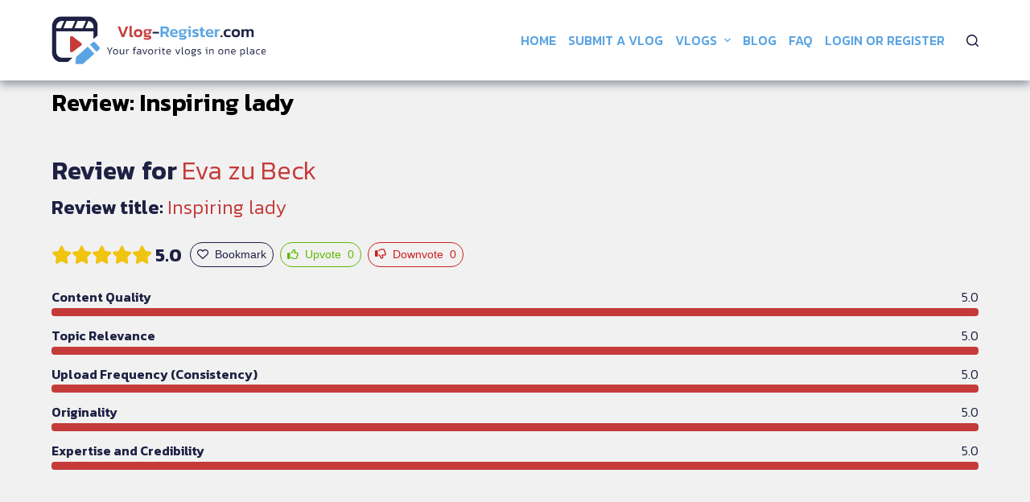

--- FILE ---
content_type: text/html; charset=UTF-8
request_url: https://vlog-register.com/channels/v/eva-zu-beck/review/3919/
body_size: 18324
content:
<!doctype html><html lang="en-US" prefix="og: http://ogp.me/ns# article: http://ogp.me/ns/article#"><head><script data-no-optimize="1">var litespeed_docref=sessionStorage.getItem("litespeed_docref");litespeed_docref&&(Object.defineProperty(document,"referrer",{get:function(){return litespeed_docref}}),sessionStorage.removeItem("litespeed_docref"));</script> <meta charset="UTF-8"><link data-optimized="2" rel="stylesheet" href="https://vlog-register.com/wp-content/litespeed/css/dd9c10d9883722cb17c15c125817b493.css?ver=d2ad2" /><meta name="viewport" content="width=device-width, initial-scale=1, maximum-scale=5, viewport-fit=cover"><link rel="profile" href="https://gmpg.org/xfn/11"><meta name='robots' content='index, follow, max-image-preview:large, max-snippet:-1, max-video-preview:-1' /><title>Eva zu Beck vlog reviews - Vlog Register</title><meta name="description" content="Read the reviews for Eva zu Beck and decide if this is the vlog for you. Check out why users are saying Inspiring lady." /><link rel="canonical" href="https://vlog-register.com/channels/v/eva-zu-beck/review/3919/" /><meta property="og:locale" content="en_US" /><meta property="og:type" content="article" /><meta property="og:title" content="Eva zu Beck vlog reviews - Vlog Register" /><meta property="og:description" content="Read the reviews for Eva zu Beck and decide if this is the vlog for you. Check out why users are saying Inspiring lady." /><meta property="og:url" content="https://vlog-register.com/channels/v/eva-zu-beck/review/3919/" /><meta property="og:site_name" content="Vlog Register" /><meta property="article:publisher" content="https://www.facebook.com/webregistercom/" /><meta property="article:modified_time" content="2023-06-22T12:12:31+00:00" /><meta property="og:image" content="https://vlog-register.com/wp-content/uploads/2023/03/Screenshot-2023-03-11-185657.png" /><meta property="og:image:width" content="1453" /><meta property="og:image:height" content="875" /><meta property="og:image:type" content="image/png" /><meta name="twitter:card" content="summary_large_image" /><link rel='dns-prefetch' href='//pagead2.googlesyndication.com' /><link rel="alternate" type="application/rss+xml" title="Vlog Register &raquo; Feed" href="https://vlog-register.com/feed/" /><link rel="alternate" type="application/rss+xml" title="Vlog Register &raquo; Comments Feed" href="https://vlog-register.com/comments/feed/" /> <script src='https://vlog-register.com/wp-includes/js/jquery/jquery.min.js?ver=3.6.4' id='jquery-core-js'></script> <script id='wpmenucart-ajax-assist-js-extra' src="[data-uri]" defer></script> <link rel="https://api.w.org/" href="https://vlog-register.com/wp-json/" /><link rel="alternate" type="application/json" href="https://vlog-register.com/wp-json/wp/v2/blogs_rev_rev/3919" /><link rel="EditURI" type="application/rsd+xml" title="RSD" href="https://vlog-register.com/xmlrpc.php?rsd" /><link rel="wlwmanifest" type="application/wlwmanifest+xml" href="https://vlog-register.com/wp-includes/wlwmanifest.xml" /><meta name="generator" content="WordPress 6.2.2" /><meta name="generator" content="WooCommerce 8.1.0" /><link rel='shortlink' href='https://vlog-register.com/?p=3919' /><link rel="alternate" type="application/json+oembed" href="https://vlog-register.com/wp-json/oembed/1.0/embed?url=https%3A%2F%2Fvlog-register.com%2Fchannels%2Fv%2Feva-zu-beck%2Freview%2F3919%2F" /><link rel="alternate" type="text/xml+oembed" href="https://vlog-register.com/wp-json/oembed/1.0/embed?url=https%3A%2F%2Fvlog-register.com%2Fchannels%2Fv%2Feva-zu-beck%2Freview%2F3919%2F&#038;format=xml" /><meta name="generator" content="Site Kit by Google 1.109.0" /><style></style><script>var awd_admin_ajax_url = 'https://vlog-register.com/wp-admin/admin-ajax.php';</script><script src="https://fundingchoicesmessages.google.com/i/pub-8715531233570765?ers=1" nonce="ehSF4ylToTWguvZGQZeEwg" defer data-deferred="1"></script><script nonce="ehSF4ylToTWguvZGQZeEwg" src="[data-uri]" defer></script><noscript><link rel='stylesheet' href='https://vlog-register.com/wp-content/themes/blocksy/static/bundle/no-scripts.min.css' type='text/css'></noscript>
<noscript><style>.woocommerce-product-gallery{ opacity: 1 !important; }</style></noscript><meta name="google-adsense-platform-account" content="ca-host-pub-2644536267352236"><meta name="google-adsense-platform-domain" content="sitekit.withgoogle.com">
 <script type="application/ld+json">{"@context":"http:\/\/schema.org","@type":"Review","author":{"@type":"Person","name":null},"description":"Eva is a brave young woman traveling the world alone. Her adventures are inspiring women around the globe. Go Eva!","text":"Eva is a brave young woman traveling the world alone. Her adventures are inspiring women around the globe. Go Eva!","reviewBody":"Eva is a brave young woman traveling the world alone. Her adventures are inspiring women around the globe. Go Eva!","dateModified":"2023-06-22","datePublished":"2023-06-22","name":"Inspiring lady","reviewRating":{"@type":"Rating","ratingValue":5,"bestRating":5,"worstRating":1}}</script> <meta property="og:site_name" content="Vlog Register" /><meta property="og:type" content="article" /><meta property="og:url" content="https://vlog-register.com/channels/v/eva-zu-beck/review/3919/" /><meta property="og:description" content="Eva is a brave young woman traveling the world alone. Her adventures are inspiring women around the globe. Go Eva!" /><meta property="article:published_time" content="2023-06-22T12:12:15+00:00" /><meta property="og:title" content="Inspiring lady" />
 <script async src="https://pagead2.googlesyndication.com/pagead/js/adsbygoogle.js?client=ca-pub-8715531233570765&amp;host=ca-host-pub-2644536267352236" crossorigin="anonymous"></script> <link rel="icon" href="https://vlog-register.com/wp-content/uploads/2023/04/vlog-register-logo2.png" sizes="32x32" /><link rel="icon" href="https://vlog-register.com/wp-content/uploads/2023/04/vlog-register-logo2.png" sizes="192x192" /><link rel="apple-touch-icon" href="https://vlog-register.com/wp-content/uploads/2023/04/vlog-register-logo2.png" /><meta name="msapplication-TileImage" content="https://vlog-register.com/wp-content/uploads/2023/04/vlog-register-logo2.png" /></head><body class="blogs_rev_rev-template-default single single-blogs_rev_rev postid-3919 wp-custom-logo wp-embed-responsive theme-blocksy woocommerce-no-js drts-entity drts-entity-post drts-view-viewentity elementor-default elementor-kit-5 ct-loading ct-elementor-default-template" data-link="type-2" data-prefix="blogs_rev_rev_single" data-header="type-1:sticky" data-footer="type-1" itemscope="itemscope" itemtype="https://schema.org/Blog" ><a class="skip-link show-on-focus" href="#main">
Skip to content</a><svg xmlns="http://www.w3.org/2000/svg" viewBox="0 0 0 0" width="0" height="0" focusable="false" role="none" style="visibility: hidden; position: absolute; left: -9999px; overflow: hidden;" ><defs><filter id="wp-duotone-dark-grayscale"><feColorMatrix color-interpolation-filters="sRGB" type="matrix" values=" .299 .587 .114 0 0 .299 .587 .114 0 0 .299 .587 .114 0 0 .299 .587 .114 0 0 " /><feComponentTransfer color-interpolation-filters="sRGB" ><feFuncR type="table" tableValues="0 0.49803921568627" /><feFuncG type="table" tableValues="0 0.49803921568627" /><feFuncB type="table" tableValues="0 0.49803921568627" /><feFuncA type="table" tableValues="1 1" /></feComponentTransfer><feComposite in2="SourceGraphic" operator="in" /></filter></defs></svg><svg xmlns="http://www.w3.org/2000/svg" viewBox="0 0 0 0" width="0" height="0" focusable="false" role="none" style="visibility: hidden; position: absolute; left: -9999px; overflow: hidden;" ><defs><filter id="wp-duotone-grayscale"><feColorMatrix color-interpolation-filters="sRGB" type="matrix" values=" .299 .587 .114 0 0 .299 .587 .114 0 0 .299 .587 .114 0 0 .299 .587 .114 0 0 " /><feComponentTransfer color-interpolation-filters="sRGB" ><feFuncR type="table" tableValues="0 1" /><feFuncG type="table" tableValues="0 1" /><feFuncB type="table" tableValues="0 1" /><feFuncA type="table" tableValues="1 1" /></feComponentTransfer><feComposite in2="SourceGraphic" operator="in" /></filter></defs></svg><svg xmlns="http://www.w3.org/2000/svg" viewBox="0 0 0 0" width="0" height="0" focusable="false" role="none" style="visibility: hidden; position: absolute; left: -9999px; overflow: hidden;" ><defs><filter id="wp-duotone-purple-yellow"><feColorMatrix color-interpolation-filters="sRGB" type="matrix" values=" .299 .587 .114 0 0 .299 .587 .114 0 0 .299 .587 .114 0 0 .299 .587 .114 0 0 " /><feComponentTransfer color-interpolation-filters="sRGB" ><feFuncR type="table" tableValues="0.54901960784314 0.98823529411765" /><feFuncG type="table" tableValues="0 1" /><feFuncB type="table" tableValues="0.71764705882353 0.25490196078431" /><feFuncA type="table" tableValues="1 1" /></feComponentTransfer><feComposite in2="SourceGraphic" operator="in" /></filter></defs></svg><svg xmlns="http://www.w3.org/2000/svg" viewBox="0 0 0 0" width="0" height="0" focusable="false" role="none" style="visibility: hidden; position: absolute; left: -9999px; overflow: hidden;" ><defs><filter id="wp-duotone-blue-red"><feColorMatrix color-interpolation-filters="sRGB" type="matrix" values=" .299 .587 .114 0 0 .299 .587 .114 0 0 .299 .587 .114 0 0 .299 .587 .114 0 0 " /><feComponentTransfer color-interpolation-filters="sRGB" ><feFuncR type="table" tableValues="0 1" /><feFuncG type="table" tableValues="0 0.27843137254902" /><feFuncB type="table" tableValues="0.5921568627451 0.27843137254902" /><feFuncA type="table" tableValues="1 1" /></feComponentTransfer><feComposite in2="SourceGraphic" operator="in" /></filter></defs></svg><svg xmlns="http://www.w3.org/2000/svg" viewBox="0 0 0 0" width="0" height="0" focusable="false" role="none" style="visibility: hidden; position: absolute; left: -9999px; overflow: hidden;" ><defs><filter id="wp-duotone-midnight"><feColorMatrix color-interpolation-filters="sRGB" type="matrix" values=" .299 .587 .114 0 0 .299 .587 .114 0 0 .299 .587 .114 0 0 .299 .587 .114 0 0 " /><feComponentTransfer color-interpolation-filters="sRGB" ><feFuncR type="table" tableValues="0 0" /><feFuncG type="table" tableValues="0 0.64705882352941" /><feFuncB type="table" tableValues="0 1" /><feFuncA type="table" tableValues="1 1" /></feComponentTransfer><feComposite in2="SourceGraphic" operator="in" /></filter></defs></svg><svg xmlns="http://www.w3.org/2000/svg" viewBox="0 0 0 0" width="0" height="0" focusable="false" role="none" style="visibility: hidden; position: absolute; left: -9999px; overflow: hidden;" ><defs><filter id="wp-duotone-magenta-yellow"><feColorMatrix color-interpolation-filters="sRGB" type="matrix" values=" .299 .587 .114 0 0 .299 .587 .114 0 0 .299 .587 .114 0 0 .299 .587 .114 0 0 " /><feComponentTransfer color-interpolation-filters="sRGB" ><feFuncR type="table" tableValues="0.78039215686275 1" /><feFuncG type="table" tableValues="0 0.94901960784314" /><feFuncB type="table" tableValues="0.35294117647059 0.47058823529412" /><feFuncA type="table" tableValues="1 1" /></feComponentTransfer><feComposite in2="SourceGraphic" operator="in" /></filter></defs></svg><svg xmlns="http://www.w3.org/2000/svg" viewBox="0 0 0 0" width="0" height="0" focusable="false" role="none" style="visibility: hidden; position: absolute; left: -9999px; overflow: hidden;" ><defs><filter id="wp-duotone-purple-green"><feColorMatrix color-interpolation-filters="sRGB" type="matrix" values=" .299 .587 .114 0 0 .299 .587 .114 0 0 .299 .587 .114 0 0 .299 .587 .114 0 0 " /><feComponentTransfer color-interpolation-filters="sRGB" ><feFuncR type="table" tableValues="0.65098039215686 0.40392156862745" /><feFuncG type="table" tableValues="0 1" /><feFuncB type="table" tableValues="0.44705882352941 0.4" /><feFuncA type="table" tableValues="1 1" /></feComponentTransfer><feComposite in2="SourceGraphic" operator="in" /></filter></defs></svg><svg xmlns="http://www.w3.org/2000/svg" viewBox="0 0 0 0" width="0" height="0" focusable="false" role="none" style="visibility: hidden; position: absolute; left: -9999px; overflow: hidden;" ><defs><filter id="wp-duotone-blue-orange"><feColorMatrix color-interpolation-filters="sRGB" type="matrix" values=" .299 .587 .114 0 0 .299 .587 .114 0 0 .299 .587 .114 0 0 .299 .587 .114 0 0 " /><feComponentTransfer color-interpolation-filters="sRGB" ><feFuncR type="table" tableValues="0.098039215686275 1" /><feFuncG type="table" tableValues="0 0.66274509803922" /><feFuncB type="table" tableValues="0.84705882352941 0.41960784313725" /><feFuncA type="table" tableValues="1 1" /></feComponentTransfer><feComposite in2="SourceGraphic" operator="in" /></filter></defs></svg><div class="ct-drawer-canvas"><div id="search-modal" class="ct-panel" data-behaviour="modal"><div class="ct-panel-actions">
<button class="ct-toggle-close" data-type="type-1" aria-label="Close search modal">
<svg class="ct-icon" width="12" height="12" viewBox="0 0 15 15"><path d="M1 15a1 1 0 01-.71-.29 1 1 0 010-1.41l5.8-5.8-5.8-5.8A1 1 0 011.7.29l5.8 5.8 5.8-5.8a1 1 0 011.41 1.41l-5.8 5.8 5.8 5.8a1 1 0 01-1.41 1.41l-5.8-5.8-5.8 5.8A1 1 0 011 15z"/></svg>				</button></div><div class="ct-panel-content"><form role="search" method="get" class="search-form" action="https://vlog-register.com/" aria-haspopup="listbox" data-live-results="thumbs"><input type="search" class="modal-field" placeholder="Search" value="" name="s" autocomplete="off" title="Search for..." aria-label="Search for..."><button type="submit" class="search-submit" aria-label="Search button">
<svg class="ct-icon" aria-hidden="true" width="15" height="15" viewBox="0 0 15 15"><path d="M14.8,13.7L12,11c0.9-1.2,1.5-2.6,1.5-4.2c0-3.7-3-6.8-6.8-6.8S0,3,0,6.8s3,6.8,6.8,6.8c1.6,0,3.1-0.6,4.2-1.5l2.8,2.8c0.1,0.1,0.3,0.2,0.5,0.2s0.4-0.1,0.5-0.2C15.1,14.5,15.1,14,14.8,13.7z M1.5,6.8c0-2.9,2.4-5.2,5.2-5.2S12,3.9,12,6.8S9.6,12,6.8,12S1.5,9.6,1.5,6.8z"/></svg>
<span data-loader="circles"><span></span><span></span><span></span></span>
</button>
<input type="hidden" name="ct_post_type" value="post:page:product:blogs_dir_ltg:blogs_rev_rev:br_minmax_limitation"><div class="screen-reader-text" aria-live="polite" role="status">
No results</div></form></div></div><div id="offcanvas" class="ct-panel ct-header" data-behaviour="right-side" ><div class="ct-panel-inner"><div class="ct-panel-actions">
<button class="ct-toggle-close" data-type="type-1" aria-label="Close drawer">
<svg class="ct-icon" width="12" height="12" viewBox="0 0 15 15"><path d="M1 15a1 1 0 01-.71-.29 1 1 0 010-1.41l5.8-5.8-5.8-5.8A1 1 0 011.7.29l5.8 5.8 5.8-5.8a1 1 0 011.41 1.41l-5.8 5.8 5.8 5.8a1 1 0 01-1.41 1.41l-5.8-5.8-5.8 5.8A1 1 0 011 15z"/></svg>
</button></div><div class="ct-panel-content" data-device="desktop" ></div><div class="ct-panel-content" data-device="mobile" ><nav
class="mobile-menu has-submenu"
data-id="mobile-menu" data-interaction="click" data-toggle-type="type-2" 	aria-label="Off Canvas Menu"><ul id="menu-main-menu-1" role="menubar"><li class="menu-item menu-item-type-post_type menu-item-object-page menu-item-home menu-item-253" role="none"><a href="https://vlog-register.com/" class="ct-menu-link" role="menuitem">Home</a></li><li class="menu-item menu-item-type-post_type menu-item-object-page menu-item-93" role="none"><a href="https://vlog-register.com/submit-a-vlog/" class="ct-menu-link" role="menuitem">Submit a Vlog</a></li><li class="menu-item menu-item-type-post_type menu-item-object-page menu-item-has-children menu-item-44" role="none"><span class="ct-sub-menu-parent"><a href="https://vlog-register.com/channels/" class="ct-menu-link" role="menuitem">Vlogs</a><button class="ct-toggle-dropdown-mobile" aria-label="Expand dropdown menu" aria-haspopup="true" aria-expanded="false" role="menuitem" ><svg class="ct-icon toggle-icon-3" width="12" height="12" viewBox="0 0 15 15"><path d="M2.6,5.8L2.6,5.8l4.3,5C7,11,7.3,11.1,7.5,11.1S8,11,8.1,10.8l4.2-4.9l0.1-0.1c0.1-0.1,0.1-0.2,0.1-0.3c0-0.3-0.2-0.5-0.5-0.5l0,0H3l0,0c-0.3,0-0.5,0.2-0.5,0.5C2.5,5.7,2.5,5.8,2.6,5.8z"/></svg></button></span><ul class="sub-menu" role="menu"><li class="menu-item menu-item-type-post_type menu-item-object-page menu-item-4526" role="none"><a href="https://vlog-register.com/channels/" class="ct-menu-link" role="menuitem">All YouTube Channels</a></li><li class="menu-item menu-item-type-post_type menu-item-object-page menu-item-379" role="none"><a href="https://vlog-register.com/vlogs-by-category/" class="ct-menu-link" role="menuitem">Vlogs by Category</a></li><li class="menu-item menu-item-type-post_type menu-item-object-page menu-item-411" role="none"><a href="https://vlog-register.com/vlogs-by-country/" class="ct-menu-link" role="menuitem">Vlogs by Country</a></li><li class="menu-item menu-item-type-post_type menu-item-object-page menu-item-425" role="none"><a href="https://vlog-register.com/vlogs-by-language/" class="ct-menu-link" role="menuitem">Vlogs by Language</a></li></ul></li><li class="menu-item menu-item-type-post_type menu-item-object-page menu-item-3253" role="none"><a href="https://vlog-register.com/blog-about-youtube-channels/" class="ct-menu-link" role="menuitem">Blog</a></li><li class="menu-item menu-item-type-post_type menu-item-object-page menu-item-766" role="none"><a href="https://vlog-register.com/faq/" class="ct-menu-link" role="menuitem">FAQ</a></li><li class="menu-item menu-item-type-post_type menu-item-object-page menu-item-45" role="none"><a href="https://vlog-register.com/login/" class="ct-menu-link" role="menuitem">Login or Register</a></li><li class="menu-item menu-item-type-post_type menu-item-object-page wpmenucartli wpmenucart-display-standard menu-item" id="wpmenucartli"><a class="wpmenucart-contents empty-wpmenucart" style="display:none">&nbsp;</a></li></ul></nav></div></div></div>
<a href="#main-container" class="ct-back-to-top ct-hidden-sm"
data-shape="circle"
data-alignment="right"
title="Go to top" aria-label="Go to top"><svg class="ct-icon" width="15" height="15" viewBox="0 0 20 20"><path d="M10,0c0,0-4.4,3-4.4,9.6c0,0.1,0,0.2,0,0.4c-0.8,0.6-2.2,1.9-2.2,3c0,1.3,1.3,4,1.3,4L7.1,14l0.7,1.6h4.4l0.7-1.6l2.4,3.1c0,0,1.3-2.7,1.3-4c0-1.1-1.5-2.4-2.2-3c0-0.1,0-0.2,0-0.4C14.4,3,10,0,10,0zM10,5.2c0.8,0,1.5,0.7,1.5,1.5S10.8,8.1,10,8.1S8.5,7.5,8.5,6.7S9.2,5.2,10,5.2z M8.1,16.3c-0.2,0.2-0.3,0.5-0.3,0.8C7.8,18.5,10,20,10,20s2.2-1.4,2.2-2.9c0-0.3-0.1-0.6-0.3-0.8h-0.6c0,0.1,0,0.1,0,0.2c0,1-1.3,1.5-1.3,1.5s-1.3-0.5-1.3-1.5c0-0.1,0-0.1,0-0.2H8.1z"/></svg>	</a></div><div id="main-container"><header id="header" class="ct-header" data-id="type-1" itemscope="" itemtype="https://schema.org/WPHeader" ><div data-device="desktop" ><div class="ct-sticky-container"><div data-sticky="shrink"><div data-row="middle" data-column-set="2" ><div class="ct-container" ><div data-column="start" data-placements="1" ><div data-items="primary" ><div	class="site-branding"
data-id="logo" 		itemscope="itemscope" itemtype="https://schema.org/Organization" ><a href="https://vlog-register.com/" class="site-logo-container" rel="home"><img width="500" height="109" src="https://vlog-register.com/wp-content/uploads/2023/04/vlog-register-logo-and-slogan2.png" class="default-logo" alt="vlog register logo and slogan" /></a></div></div></div><div data-column="end" data-placements="1" ><div data-items="primary" ><nav
id="header-menu-1"
class="header-menu-1"
data-id="menu" data-interaction="hover" 	data-menu="type-2:left"
data-dropdown="type-1:simple"		data-responsive="no"	itemscope="" itemtype="https://schema.org/SiteNavigationElement" 	aria-label="Header Menu"><ul id="menu-main-menu" class="menu" role="menubar"><li id="menu-item-253" class="menu-item menu-item-type-post_type menu-item-object-page menu-item-home menu-item-253" role="none"><a href="https://vlog-register.com/" class="ct-menu-link" role="menuitem">Home</a></li><li id="menu-item-93" class="menu-item menu-item-type-post_type menu-item-object-page menu-item-93" role="none"><a href="https://vlog-register.com/submit-a-vlog/" class="ct-menu-link" role="menuitem">Submit a Vlog</a></li><li id="menu-item-44" class="menu-item menu-item-type-post_type menu-item-object-page menu-item-has-children menu-item-44 animated-submenu" role="none"><a href="https://vlog-register.com/channels/" class="ct-menu-link" role="menuitem">Vlogs<span class="ct-toggle-dropdown-desktop"><svg class="ct-icon" width="8" height="8" viewBox="0 0 15 15"><path d="M2.1,3.2l5.4,5.4l5.4-5.4L15,4.3l-7.5,7.5L0,4.3L2.1,3.2z"/></svg></span></a><button class="ct-toggle-dropdown-desktop-ghost" aria-label="Expand dropdown menu" aria-haspopup="true" aria-expanded="false" role="menuitem" ></button><ul class="sub-menu" role="menu"><li id="menu-item-4526" class="menu-item menu-item-type-post_type menu-item-object-page menu-item-4526" role="none"><a href="https://vlog-register.com/channels/" class="ct-menu-link" role="menuitem">All YouTube Channels</a></li><li id="menu-item-379" class="menu-item menu-item-type-post_type menu-item-object-page menu-item-379" role="none"><a href="https://vlog-register.com/vlogs-by-category/" class="ct-menu-link" role="menuitem">Vlogs by Category</a></li><li id="menu-item-411" class="menu-item menu-item-type-post_type menu-item-object-page menu-item-411" role="none"><a href="https://vlog-register.com/vlogs-by-country/" class="ct-menu-link" role="menuitem">Vlogs by Country</a></li><li id="menu-item-425" class="menu-item menu-item-type-post_type menu-item-object-page menu-item-425" role="none"><a href="https://vlog-register.com/vlogs-by-language/" class="ct-menu-link" role="menuitem">Vlogs by Language</a></li></ul></li><li id="menu-item-3253" class="menu-item menu-item-type-post_type menu-item-object-page menu-item-3253" role="none"><a href="https://vlog-register.com/blog-about-youtube-channels/" class="ct-menu-link" role="menuitem">Blog</a></li><li id="menu-item-766" class="menu-item menu-item-type-post_type menu-item-object-page menu-item-766" role="none"><a href="https://vlog-register.com/faq/" class="ct-menu-link" role="menuitem">FAQ</a></li><li id="menu-item-45" class="menu-item menu-item-type-post_type menu-item-object-page menu-item-45" role="none"><a href="https://vlog-register.com/login/" class="ct-menu-link" role="menuitem">Login or Register</a></li><li class="menu-item menu-item-type-post_type menu-item-object-page wpmenucartli wpmenucart-display-standard menu-item" id="wpmenucartli"><a class="wpmenucart-contents empty-wpmenucart" style="display:none">&nbsp;</a></li></ul></nav><button
data-toggle-panel="#search-modal"
class="ct-header-search ct-toggle "
aria-label="Open search form"
data-label="left"
data-id="search" ><span class="ct-label ct-hidden-sm ct-hidden-md ct-hidden-lg">Search</span><svg class="ct-icon" aria-hidden="true" width="15" height="15" viewBox="0 0 15 15"><path d="M14.8,13.7L12,11c0.9-1.2,1.5-2.6,1.5-4.2c0-3.7-3-6.8-6.8-6.8S0,3,0,6.8s3,6.8,6.8,6.8c1.6,0,3.1-0.6,4.2-1.5l2.8,2.8c0.1,0.1,0.3,0.2,0.5,0.2s0.4-0.1,0.5-0.2C15.1,14.5,15.1,14,14.8,13.7z M1.5,6.8c0-2.9,2.4-5.2,5.2-5.2S12,3.9,12,6.8S9.6,12,6.8,12S1.5,9.6,1.5,6.8z"/></svg></button></div></div></div></div></div></div></div><div data-device="mobile" ><div class="ct-sticky-container"><div data-sticky="shrink"><div data-row="middle" data-column-set="2" ><div class="ct-container" ><div data-column="start" data-placements="1" ><div data-items="primary" ><div	class="site-branding"
data-id="logo" 		><a href="https://vlog-register.com/" class="site-logo-container" rel="home"><img width="500" height="109" src="https://vlog-register.com/wp-content/uploads/2023/04/vlog-register-logo-and-slogan2.png" class="default-logo" alt="vlog register logo and slogan" /></a></div></div></div><div data-column="end" data-placements="1" ><div data-items="primary" >
<button
data-toggle-panel="#offcanvas"
class="ct-header-trigger ct-toggle "
data-design="simple"
data-label="right"
aria-label="Open off canvas"
data-id="trigger" ><span class="ct-label ct-hidden-sm ct-hidden-md ct-hidden-lg">Menu</span><svg
class="ct-icon"
width="18" height="14" viewBox="0 0 18 14"
aria-hidden="true"
data-type="type-1"><rect y="0.00" width="18" height="1.7" rx="1"/>
<rect y="6.15" width="18" height="1.7" rx="1"/>
<rect y="12.3" width="18" height="1.7" rx="1"/>
</svg>
</button></div></div></div></div></div></div></div></header><main id="main" class="site-main hfeed" itemscope="itemscope" itemtype="https://schema.org/CreativeWork" ><div
class="ct-container-full"
data-content="normal"		data-vertical-spacing="top:bottom"><article
id="post-3919"
class="post-3919 blogs_rev_rev type-blogs_rev_rev status-publish hentry"><div class="blocksy-woo-messages-default woocommerce-notices-wrapper"><div class="woocommerce"></div></div><div class="hero-section" data-type="type-1" ><header class="entry-header"><h1 class="page-title" title="Review: Inspiring lady" itemprop="headline" >Review: Inspiring lady</h1><ul class="entry-meta" data-type="simple:slash"  ><li class="meta-date" itemprop="datePublished" ><time class="ct-meta-element-date" datetime="2023-06-22T15:12:15+03:00" >22 June 2023</time></li></ul></header></div><div class="entry-content"><div id="drts-content" class="drts drts-main"><div id="drts-body"><div id="drts-content-post-3919" data-entity-id="3919" class="drts-entity drts-entity-post drts-display drts-display--detailed drts-display-default-detailed" data-type="post" data-content-type="review_review" data-content-name="blogs_rev_rev" data-display-type="entity" data-display-name="detailed"><div data-name="columns" class="drts-display-element drts-display-element-columns-1  drts-display-element-no-header" style=""><div class="drts-row"><div data-name="column" class="drts-display-element drts-display-element-column-1   drts-col-12 drts-grow drts-col-md-6 drts-md-grow drts-display-element-no-header" style=""><div data-name="group" class="drts-display-element drts-display-element-group-3  drts-display-group-inline drts-display-element-no-header" style="font-size:2rem;"><div data-name="entity_parent_field_post_title" class="drts-display-element drts-display-element-entity_parent_field_post_title-1 drts-display-element-inlineable drts-field-type-entity-title drts-field-name-post-title  " style=""><div class="drts-entity-field-label drts-entity-field-label-type-custom">Review for</div><div class="drts-entity-field-value"><a href="https://vlog-register.com/channel/eva-zu-beck/" title="Eva zu Beck" class=" drts-entity-permalink drts-entity-3857" data-type="post" data-content-type="directory__listing" data-content-name="blogs_dir_ltg">Eva zu Beck</a></div></div></div><div data-name="group" class="drts-display-element drts-display-element-group-4  drts-display-group-inline drts-display-element-no-header" style="font-size:1.5rem;"><div data-name="entity_field_post_title" class="drts-display-element drts-display-element-entity_field_post_title-1 drts-display-element-inlineable  " style=""><div class="drts-entity-field-label drts-entity-field-label-type-custom">Review title:</div><div class="drts-entity-field-value"><a href="https://vlog-register.com/channels/v/eva-zu-beck/review/3919/" title="Inspiring lady" class=" drts-entity-permalink drts-entity-3919" data-type="post" data-content-type="review_review" data-content-name="blogs_rev_rev">Inspiring lady</a></div></div></div><div data-name="group" class="drts-display-element drts-display-element-group-1 review-info drts-display-group-inline drts-display-element-no-header" style=""><div data-name="entity_field_review_rating" class="drts-display-element drts-display-element-entity_field_review_rating-2 drts-display-element-inlineable review-rating drts-bs-mt-3 " style="font-size:1.4rem;"><span class="drts-voting-rating-stars drts-voting-rating-stars-50 drts-bs-text-warning" style="" title="5.00 out of 5 stars"></span><span class="drts-voting-rating-average drts-bs-ml-1">5.0</span></div><div class="drts-display-group-element-separator"></div><div data-name="button" class="drts-display-element drts-display-element-button-2 drts-display-element-inlineable review-buttons drts-bs-mt-4" style=""><div class="drts-bs-btn-toolbar drts-bs-d-inline-flex drts-bs-justify-content-center drts-bs-justify-content-sm-start"><div class="drts-bs-btn-group drts-bs-mr-2 drts-bs-mb-2 drts-bs-mb-sm-none"><button class="drts-bs-btn drts-bs-btn-sm drts-bs-btn-outline-secondary drts-voting-button" rel="nofollow sabaitooltip" data-label="Bookmark" data-label-active="Unbookmark" data-voting-type="bookmark" data-voting-icon-active="fas fa-heart" data-voting-icon="far fa-heart" data-voting-guest="1" data-entity-id="3919" data-entity-type="post" data-button-name="voting_bookmark"><i class="far fa-heart"></i> <span class="drts-voting-vote-label">Bookmark</span></button></div><div class="drts-bs-btn-group drts-bs-mr-2 drts-bs-mb-2 drts-bs-mb-sm-none"><button class="drts-bs-btn drts-bs-btn-sm drts-bs-btn-outline-success drts-voting-button" rel="nofollow sabaitooltip" data-success-label="Upvote" data-active-value="1" data-voting-type="updown" data-voting-icon-active="fas fa-thumbs-up" data-voting-icon="far fa-thumbs-up" onclick="DRTS.ajax({loadingImage:false,onSendData:function(data, trigger){DRTS.Voting.onSendData(&quot;updown&quot;, trigger, data);},onSuccess:function(result, target, trigger){DRTS.Voting.onSuccess(&quot;updown&quot;, trigger, result);},onError:function(result, target, trigger){DRTS.Voting.onError(&quot;updown&quot;, trigger, error);},type:'post',trigger:jQuery(this), container:''}); event.preventDefault();" data-ajax-url="https://vlog-register.com/channels/v/eva-zu-beck/review/3919/vote/updown/?_t_=afe7256e1c&amp;value=1" data-button-name="voting_updown"><i class="far fa-thumbs-up"></i> <span class="drts-voting-vote-label">Upvote</span><span class="drts-voting-vote-num drts-bs-ml-2">0</span></button></div><div class="drts-bs-btn-group drts-bs-mr-2 drts-bs-mb-2 drts-bs-mb-sm-none"><button class="drts-bs-btn drts-bs-btn-sm drts-bs-btn-outline-danger drts-voting-button" rel="nofollow sabaitooltip" data-success-label="Downvote" data-active-value="-1" data-voting-type="updown" data-voting-icon-active="fas fa-thumbs-down" data-voting-icon="far fa-thumbs-down" onclick="DRTS.ajax({loadingImage:false,onSendData:function(data, trigger){DRTS.Voting.onSendData(&quot;updown&quot;, trigger, data);},onSuccess:function(result, target, trigger){DRTS.Voting.onSuccess(&quot;updown&quot;, trigger, result);},onError:function(result, target, trigger){DRTS.Voting.onError(&quot;updown&quot;, trigger, error);},type:'post',trigger:jQuery(this), container:''}); event.preventDefault();" data-ajax-url="https://vlog-register.com/channels/v/eva-zu-beck/review/3919/vote/updown/?_t_=afe7256e1c&amp;value=-1" data-button-name="voting_updown_down"><i class="far fa-thumbs-down"></i> <span class="drts-voting-vote-label">Downvote</span><span class="drts-voting-vote-num drts-bs-ml-2">0</span></button></div></div></div></div><div data-name="entity_field_review_rating" class="drts-display-element drts-display-element-entity_field_review_rating-1 drts-display-element-inlineable review-rating-bars drts-bs-mt-3 " style=""><div class="drts-row drts-gutter-md"><div class="drts-col-12drts-col-md-6drts-col-xl-4"><div class="drts-voting-rating-bar " style="margin-bottom:calc(0.5em + 3px);"><div class="drts-voting-rating-bar-title">Content Quality</div><div class="drts-voting-rating-bar-progress"><div class="drts-bs-progress" style="height:10px;"><div class="drts-bs-progress-bar drts-bs-bg-primary" style="width:100%;" role="progressbar" aria-valuenow="5" aria-valuemin="0" aria-valuemax="5"></div></div></div><div class="drts-voting-rating-bar-value">5.0</div></div></div><div class="drts-col-12drts-col-md-6drts-col-xl-4"><div class="drts-voting-rating-bar " style="margin-bottom:calc(0.5em + 3px);"><div class="drts-voting-rating-bar-title">Topic Relevance</div><div class="drts-voting-rating-bar-progress"><div class="drts-bs-progress" style="height:10px;"><div class="drts-bs-progress-bar drts-bs-bg-primary" style="width:100%;" role="progressbar" aria-valuenow="5" aria-valuemin="0" aria-valuemax="5"></div></div></div><div class="drts-voting-rating-bar-value">5.0</div></div></div><div class="drts-col-12drts-col-md-6drts-col-xl-4"><div class="drts-voting-rating-bar " style="margin-bottom:calc(0.5em + 3px);"><div class="drts-voting-rating-bar-title">Upload Frequency (Consistency)</div><div class="drts-voting-rating-bar-progress"><div class="drts-bs-progress" style="height:10px;"><div class="drts-bs-progress-bar drts-bs-bg-primary" style="width:100%;" role="progressbar" aria-valuenow="5" aria-valuemin="0" aria-valuemax="5"></div></div></div><div class="drts-voting-rating-bar-value">5.0</div></div></div><div class="drts-col-12drts-col-md-6drts-col-xl-4"><div class="drts-voting-rating-bar " style="margin-bottom:calc(0.5em + 3px);"><div class="drts-voting-rating-bar-title">Originality</div><div class="drts-voting-rating-bar-progress"><div class="drts-bs-progress" style="height:10px;"><div class="drts-bs-progress-bar drts-bs-bg-primary" style="width:100%;" role="progressbar" aria-valuenow="5" aria-valuemin="0" aria-valuemax="5"></div></div></div><div class="drts-voting-rating-bar-value">5.0</div></div></div><div class="drts-col-12drts-col-md-6drts-col-xl-4"><div class="drts-voting-rating-bar " style="margin-bottom:calc(0.5em + 3px);"><div class="drts-voting-rating-bar-title">Expertise and Credibility</div><div class="drts-voting-rating-bar-progress"><div class="drts-bs-progress" style="height:10px;"><div class="drts-bs-progress-bar drts-bs-bg-primary" style="width:100%;" role="progressbar" aria-valuenow="5" aria-valuemin="0" aria-valuemax="5"></div></div></div><div class="drts-voting-rating-bar-value">5.0</div></div></div></div></div></div><div data-name="column" class="drts-display-element drts-display-element-column-2   drts-col-12 drts-grow drts-col-md-6 drts-md-grow drts-display-element-no-header" style=""><div data-name="html" class="drts-display-element drts-display-element-html-1  drts-display-element-no-header" style=""><div class="drts-bs-text-center"> <script async src="https://pagead2.googlesyndication.com/pagead/js/adsbygoogle.js?client=ca-pub-8715531233570765"
     crossorigin="anonymous"></script> 
<ins class="adsbygoogle ai-adsense-1"
data-ad-client="ca-pub-8715531233570765"
data-ad-slot="2242785572"></ins> <script>(adsbygoogle = window.adsbygoogle || []).push({});</script> </div></div></div></div></div><div data-name="columns" class="drts-display-element drts-display-element-columns-2  drts-display-element-no-header" style=""><div class="drts-row"><div data-name="column" class="drts-display-element drts-display-element-column-3   drts-col-12 drts-grow drts-col-md-6 drts-md-grow drts-display-element-no-header" style=""><div data-name="group" class="drts-display-element drts-display-element-group-2 review-author-container drts-bs-mt-2 drts-display-group-inline drts-display-element-no-header" style=""><div data-name="entity_field_post_author" class="drts-display-element drts-display-element-entity_field_post_author-1 drts-display-element-inlineable review-author " style=""><div class="drts-entity-field-label drts-entity-field-label-type-icon"><i class="fa-fw fas fa-user "></i></div><div class="drts-entity-field-value"><span rel="nofollow external noopener" class="drts-user drts-user-anonymous">Guest</span></div></div><div class="drts-display-group-element-separator"> ·</div><div data-name="entity_field_post_published" class="drts-display-element drts-display-element-entity_field_post_published-1 drts-display-element-inlineable review-date " style=""><div class="drts-entity-field-label drts-entity-field-label-type-icon"><i class="fa-fw fas fa-calendar-alt "></i></div><div class="drts-entity-field-value"><time class="drts-datetime" datetime="2023-06-22T12:12:15+00:00">22 June 2023</time></div></div></div><div data-name="entity_field_post_content" class="drts-display-element drts-display-element-entity_field_post_content-1 review-body drts-bs-mt-3 " style=""><p>Eva is a brave young woman traveling the world alone. Her adventures are inspiring women around the globe. Go Eva!</p></div></div></div></div></div></div></div></div></article></div></main><footer id="footer" class="ct-footer" data-id="type-1" itemscope="" itemtype="https://schema.org/WPFooter" ><div data-row="middle" ><div class="ct-container" ><div data-column="widget-area-1" ><div class="ct-widget widget_block" id="block-29"><h3 class="wp-block-heading">Pages</h3></div><div class="ct-widget widget_nav_menu" id="nav_menu-4"><div class="menu-main-menu-container"><ul id="menu-main-menu-2" class="widget-menu"><li class="menu-item menu-item-type-post_type menu-item-object-page menu-item-home menu-item-253"><a href="https://vlog-register.com/">Home</a></li><li class="menu-item menu-item-type-post_type menu-item-object-page menu-item-93"><a href="https://vlog-register.com/submit-a-vlog/">Submit a Vlog</a></li><li class="menu-item menu-item-type-post_type menu-item-object-page menu-item-has-children menu-item-44"><a href="https://vlog-register.com/channels/">Vlogs</a><ul class="sub-menu"><li class="menu-item menu-item-type-post_type menu-item-object-page menu-item-4526"><a href="https://vlog-register.com/channels/">All YouTube Channels</a></li><li class="menu-item menu-item-type-post_type menu-item-object-page menu-item-379"><a href="https://vlog-register.com/vlogs-by-category/">Vlogs by Category</a></li><li class="menu-item menu-item-type-post_type menu-item-object-page menu-item-411"><a href="https://vlog-register.com/vlogs-by-country/">Vlogs by Country</a></li><li class="menu-item menu-item-type-post_type menu-item-object-page menu-item-425"><a href="https://vlog-register.com/vlogs-by-language/">Vlogs by Language</a></li></ul></li><li class="menu-item menu-item-type-post_type menu-item-object-page menu-item-3253"><a href="https://vlog-register.com/blog-about-youtube-channels/">Blog</a></li><li class="menu-item menu-item-type-post_type menu-item-object-page menu-item-766"><a href="https://vlog-register.com/faq/">FAQ</a></li><li class="menu-item menu-item-type-post_type menu-item-object-page menu-item-45"><a href="https://vlog-register.com/login/">Login or Register</a></li><li class="menu-item menu-item-type-post_type menu-item-object-page wpmenucartli wpmenucart-display-standard menu-item" id="wpmenucartli"><a class="wpmenucart-contents empty-wpmenucart" style="display:none">&nbsp;</a></li></ul></div></div><div class="ct-widget widget_block widget_text" id="block-32"><p><a href="https://vlog-register.com/terms-and-conditions/">Terms and Conditions</a> | <a href="https://vlog-register.com/privacy-policy/" data-type="URL" data-id="https://vlog-register.com/privacy-policy/">Privacy Policy</a></p></div></div><div data-column="widget-area-3" ><div class="ct-widget widget_block" id="block-17"><h3 class="wp-block-heading">Partners</h3></div><div class="ct-widget widget_block widget_text" id="block-34"><p><a rel="noreferrer noopener" href="http://www.vlog-register.com" data-type="URL" data-id="www.vlog-register.com" target="_blank">www.vlog-register.com</a></p></div><div class="ct-widget widget_block widget_text" id="block-36"><p><a rel="noreferrer noopener" href="http://www.blogger-register.com" data-type="URL" data-id="www.blogger-register.com" target="_blank">www.blogger-register.com</a></p></div><div class="ct-widget widget_block widget_text" id="block-38"><p><a rel="noreferrer noopener" href="http://www.web-register.com" data-type="URL" data-id="www.web-register.com" target="_blank">www.web-register.com</a></p></div><div class="ct-widget widget_block widget_text" id="block-40"><p><a rel="noreferrer noopener" href="http://www.bestrestaurantsfinder.com" data-type="URL" data-id="www.bestrestaurantsfinder.com" target="_blank">www.bestrestaurantsfinder.com</a></p></div><div class="ct-widget widget_block widget_text" id="block-42"><p><a rel="noreferrer noopener" href="http://www.bestvillasfinder.com" data-type="URL" data-id="www.bestvillasfinder.com" target="_blank">www.bestvillasfinder.com</a></p></div><div class="ct-widget widget_block widget_text" id="block-44"><p><a rel="noreferrer noopener" href="http://www.autonline.info" data-type="URL" data-id="www.autonline.info" target="_blank">www.autonline.info</a></p></div><div class="ct-widget widget_block widget_text" id="block-46"><p><a rel="noreferrer noopener" href="http://www.bestdestinationintheworld.com" data-type="URL" data-id="www.bestdestinationintheworld.com" target="_blank">www.bestdestinationintheworld.com</a></p></div><div class="ct-widget widget_block widget_text" id="block-48"><p><a rel="noreferrer noopener" href="http://www.nikolay100.com" data-type="URL" data-id="www.nikolay100.com" target="_blank">www.nikolay100.com</a></p></div><div class="ct-widget widget_block widget_text" id="block-50"><p><a rel="noreferrer noopener" href="http://www.nikolay100.com/travel/" data-type="URL" data-id="www.nikolay100.com/travel/" target="_blank">www.nikolay100.com/travel/</a></p></div><div class="ct-widget widget_block widget_text" id="block-51"><p><a rel="noreferrer noopener" href="http://www.sravni-ceni.com" data-type="URL" data-id="www.sravni-ceni.com" target="_blank">www.sravni-ceni.com</a></p></div></div><div data-column="widget-area-4" ><div class="ct-widget widget_block widget_media_image" id="block-18"><figure class="wp-block-image size-full"><a href="https://vlog-register.com/wp-content/uploads/2023/02/stripe-badge-grey.png"><img data-lazyloaded="1" src="[data-uri]" decoding="async" width="808" height="264" data-src="https://vlog-register.com/wp-content/uploads/2023/02/stripe-badge-grey.png.webp" alt="secure payment stripe" class="wp-image-913"/><noscript><img decoding="async" width="808" height="264" src="https://vlog-register.com/wp-content/uploads/2023/02/stripe-badge-grey.png.webp" alt="secure payment stripe" class="wp-image-913"/></noscript></a></figure></div><div class="ct-widget widget_block widget_media_image" id="block-19"><figure class="wp-block-image size-full"><a href="https://vlog-register.com/wp-content/uploads/2023/02/Full-Online-Tray-RGB.png"><img data-lazyloaded="1" src="[data-uri]" decoding="async" width="628" height="160" data-src="https://vlog-register.com/wp-content/uploads/2023/02/Full-Online-Tray-RGB.png.webp" alt="secure payment paypal" class="wp-image-914"/><noscript><img decoding="async" width="628" height="160" src="https://vlog-register.com/wp-content/uploads/2023/02/Full-Online-Tray-RGB.png.webp" alt="secure payment paypal" class="wp-image-914"/></noscript></a></figure></div><div class="ct-widget widget_block" id="block-52"><h5 class="wp-block-heading"><strong>Contact</strong></h5></div><div class="ct-widget widget_block widget_text" id="block-23"><p><a href="https://vlog-register.com/contact-us/" data-type="URL" data-id="https://vlog-register.com/contact-us/">Contact form</a></p></div><div class="ct-widget widget_block" id="block-53"><p><div data-elementor-type="page" data-elementor-id="3962" class="elementor elementor-3962"><section class="elementor-section elementor-top-section elementor-element elementor-element-5c2b5e7 elementor-section-boxed elementor-section-height-default elementor-section-height-default" data-id="5c2b5e7" data-element_type="section"><div class="elementor-container elementor-column-gap-default"><div class="elementor-column elementor-col-100 elementor-top-column elementor-element elementor-element-2b135d2" data-id="2b135d2" data-element_type="column"><div class="elementor-widget-wrap elementor-element-populated"><div class="elementor-element elementor-element-8990c30 elementor-widget elementor-widget-heading" data-id="8990c30" data-element_type="widget" data-widget_type="heading.default"><div class="elementor-widget-container"><h5 class="elementor-heading-title elementor-size-default">Social media</h5></div></div><div class="elementor-element elementor-element-f49601a elementor-widget__width-auto elementor-view-default elementor-widget elementor-widget-icon" data-id="f49601a" data-element_type="widget" data-widget_type="icon.default"><div class="elementor-widget-container"><div class="elementor-icon-wrapper">
<a class="elementor-icon" href="https://www.facebook.com/webregistercom/">
<i aria-hidden="true" class="fab fa-facebook-f"></i>			</a></div></div></div><div class="elementor-element elementor-element-ad0d147 elementor-widget__width-auto elementor-view-default elementor-widget elementor-widget-icon" data-id="ad0d147" data-element_type="widget" data-widget_type="icon.default"><div class="elementor-widget-container"><div class="elementor-icon-wrapper">
<a class="elementor-icon" href="https://www.youtube.com/@VlogRegister/">
<i aria-hidden="true" class="fab fa-youtube"></i>			</a></div></div></div><div class="elementor-element elementor-element-235f4d5 elementor-widget__width-auto elementor-view-default elementor-widget elementor-widget-icon" data-id="235f4d5" data-element_type="widget" data-widget_type="icon.default"><div class="elementor-widget-container"><div class="elementor-icon-wrapper">
<a class="elementor-icon" href="https://www.instagram.com/webregisterbg/">
<i aria-hidden="true" class="fab fa-instagram"></i>			</a></div></div></div></div></div></div></section></div></p></div></div></div></div><div data-row="bottom" ><div class="ct-container" ><div data-column="copyright" ><div
class="ct-footer-copyright"
data-id="copyright" ><p>Copyright © 2026 - <a href="http://www.web-register.com">Web Register</a></p></div></div><div data-column="widget-area-2" ><div class="ct-widget widget_block widget_text" id="block-8"><p>Designed by <a href="http://www.nikolay100.com" target="_blank" rel="noreferrer noopener">nikolay100</a></p></div></div></div></div></footer></div> <script type="text/javascript">window.__webpack_public_path__ = 'https://vlog-register.com/wp-content/plugins/bulgarisation-for-woocommerce/dist/';</script> <input id='ws_ma_event_type' type='hidden' style='display: none' /><input id='ws_ma_event_data' type='hidden' style='display: none' /><div class="wppopups-whole" style="display: none"><div class="spu-bg " id="spu-bg-522"></div><div class="spu-box spu-animation-fade spu-position-centered" id="spu-522" data-id="522" data-parent="0" data-settings="{&quot;position&quot;:{&quot;position&quot;:&quot;centered&quot;},&quot;animation&quot;:{&quot;animation&quot;:&quot;fade&quot;},&quot;colors&quot;:{&quot;show_overlay&quot;:&quot;yes-color&quot;,&quot;overlay_color&quot;:&quot;rgba(0,0,0,0.5)&quot;,&quot;overlay_blur&quot;:&quot;2&quot;,&quot;bg_color&quot;:&quot;rgb(255, 255, 255)&quot;,&quot;bg_img&quot;:&quot;&quot;,&quot;bg_img_repeat&quot;:&quot;no-repeat&quot;,&quot;bg_img_size&quot;:&quot;auto&quot;},&quot;close&quot;:{&quot;close_color&quot;:&quot;#666&quot;,&quot;close_hover_color&quot;:&quot;#000&quot;,&quot;close_shadow_color&quot;:&quot;#000&quot;,&quot;close_size&quot;:&quot;30&quot;,&quot;close_position&quot;:&quot;top_right&quot;},&quot;popup_box&quot;:{&quot;width&quot;:&quot;650px&quot;,&quot;padding&quot;:&quot;20&quot;,&quot;radius&quot;:&quot;0&quot;,&quot;auto_height&quot;:&quot;yes&quot;,&quot;height&quot;:&quot;350px&quot;},&quot;border&quot;:{&quot;border_type&quot;:&quot;none&quot;,&quot;border_color&quot;:&quot;#000&quot;,&quot;border_width&quot;:&quot;3&quot;,&quot;border_radius&quot;:&quot;0&quot;,&quot;border_margin&quot;:&quot;0&quot;},&quot;shadow&quot;:{&quot;shadow_color&quot;:&quot;#ccc&quot;,&quot;shadow_type&quot;:&quot;outset&quot;,&quot;shadow_x_offset&quot;:&quot;0&quot;,&quot;shadow_y_offset&quot;:&quot;0&quot;,&quot;shadow_blur&quot;:&quot;0&quot;,&quot;shadow_spread&quot;:&quot;0&quot;},&quot;css&quot;:{&quot;custom_css&quot;:&quot;&quot;},&quot;id&quot;:&quot;522&quot;,&quot;field_id&quot;:&quot;1&quot;,&quot;rules&quot;:{&quot;group_0&quot;:{&quot;rule_0&quot;:{&quot;rule&quot;:&quot;page_type&quot;,&quot;operator&quot;:&quot;==&quot;,&quot;value&quot;:&quot;all_pages&quot;}}},&quot;global_rules&quot;:{&quot;group_0&quot;:{&quot;rule_0&quot;:{&quot;rule&quot;:&quot;page_type&quot;,&quot;operator&quot;:&quot;==&quot;,&quot;value&quot;:&quot;all_pages&quot;}}},&quot;settings&quot;:{&quot;popup_title&quot;:&quot;Report abuse&quot;,&quot;popup_desc&quot;:&quot;&quot;,&quot;test_mode&quot;:&quot;0&quot;,&quot;powered_link&quot;:&quot;0&quot;,&quot;popup_class&quot;:&quot;&quot;,&quot;popup_hidden_class&quot;:&quot;&quot;,&quot;close_on_conversion&quot;:&quot;1&quot;,&quot;conversion_cookie_name&quot;:&quot;spu_conversion_522&quot;,&quot;conversion_cookie_duration&quot;:&quot;0&quot;,&quot;conversion_cookie_type&quot;:&quot;d&quot;,&quot;closing_cookie_name&quot;:&quot;spu_closing_522&quot;,&quot;closing_cookie_duration&quot;:&quot;0&quot;,&quot;closing_cookie_type&quot;:&quot;d&quot;},&quot;triggers&quot;:{&quot;trigger_0&quot;:{&quot;trigger&quot;:&quot;class&quot;,&quot;value&quot;:&quot;report-abuse&quot;}}}" data-need_ajax="0"><div class="spu-container "><div class="spu-content"><h3>If you have noticed content that is abusive, inappropriate, or offensive and does not comply with our <a href="https://vlog-register.com/terms-and-conditions/" target="_blank" rel="noopener">submission policy</a> please report it here. It will be reviewed by our administrators and removed if necessary.</h3><div class="wpforms-container wpforms-container-full" id="wpforms-517"><form id="wpforms-form-517" class="wpforms-validate wpforms-form wpforms-ajax-form" data-formid="517" method="post" enctype="multipart/form-data" action="/channels/v/eva-zu-beck/review/3919/" data-token="3a3c23809bd983d64503bd2a227d8f64"><noscript class="wpforms-error-noscript">Please enable JavaScript in your browser to complete this form.</noscript><div class="wpforms-field-container"><div id="wpforms-517-field_1-container" class="wpforms-field wpforms-field-text" data-field-id="1"><label class="wpforms-field-label" for="wpforms-517-field_1">Blog name <span class="wpforms-required-label">*</span></label><input type="text" id="wpforms-517-field_1" class="wpforms-field-large wpforms-field-required" name="wpforms[fields][1]" value="Inspiring lady" required></div><div id="wpforms-517-field_2-container" class="wpforms-field wpforms-field-text" data-field-id="2"><label class="wpforms-field-label" for="wpforms-517-field_2">URL <span class="wpforms-required-label">*</span></label><input type="text" id="wpforms-517-field_2" class="wpforms-field-large wpforms-field-required" name="wpforms[fields][2]" value="https://vlog-register.com/channels/v/eva-zu-beck/review/3919/" required></div><div id="wpforms-517-field_3-container" class="wpforms-field wpforms-field-textarea" data-field-id="3"><label class="wpforms-field-label" for="wpforms-517-field_3">Message <span class="wpforms-required-label">*</span></label><textarea id="wpforms-517-field_3" class="wpforms-field-medium wpforms-field-required" name="wpforms[fields][3]" required></textarea><div class="wpforms-field-description">Describe the issue thoroughly.</div></div></div><div class="wpforms-recaptcha-container wpforms-is-recaptcha" ><div class="g-recaptcha" data-sitekey="6Lck5LwlAAAAAMspNxUUqZDCPT-9a5xEAQM7kZoT"></div><input type="text" name="g-recaptcha-hidden" class="wpforms-recaptcha-hidden" style="position:absolute!important;clip:rect(0,0,0,0)!important;height:1px!important;width:1px!important;border:0!important;overflow:hidden!important;padding:0!important;margin:0!important;" data-rule-recaptcha="1"></div><div class="wpforms-submit-container" ><input type="hidden" name="wpforms[id]" value="517"><input type="hidden" name="wpforms[author]" value="0"><input type="hidden" name="wpforms[post_id]" value="3919"><button type="submit" name="wpforms[submit]" id="wpforms-submit-517" class="wpforms-submit" data-alt-text="Sending..." data-submit-text="Report abuse" aria-live="assertive" value="wpforms-submit">Report abuse</button><img data-lazyloaded="1" src="[data-uri]" data-src="https://vlog-register.com/wp-content/plugins/wpforms-lite/assets/images/submit-spin.svg" class="wpforms-submit-spinner" style="display: none;" width="26" height="26" alt="Loading"><noscript><img src="https://vlog-register.com/wp-content/plugins/wpforms-lite/assets/images/submit-spin.svg" class="wpforms-submit-spinner" style="display: none;" width="26" height="26" alt="Loading"></noscript></div></form></div></div><a href="#" class="spu-close spu-close-popup spu-close-top_right">&times;</a><span class="spu-timer"></span></div></div></div> <script type="text/javascript" src="[data-uri]" defer></script> <script id='drts-js-before' src="[data-uri]" defer></script> <script id='wppopups-js-extra'>var wppopups_vars = {"is_admin":"","ajax_url":"https:\/\/vlog-register.com\/wp-admin\/admin-ajax.php","pid":"3919","is_front_page":"","is_blog_page":"","is_category":"","site_url":"https:\/\/vlog-register.com","is_archive":"","is_search":"","is_singular":"1","is_preview":"","facebook":"","twitter":"","val_required":"This field is required.","val_url":"Please enter a valid URL.","val_email":"Please enter a valid email address.","val_number":"Please enter a valid number.","val_checklimit":"You have exceeded the number of allowed selections: {#}.","val_limit_characters":"{count} of {limit} max characters.","val_limit_words":"{count} of {limit} max words.","woo_is_shop":"","woo_is_order_received":"","woo_is_product_category":"","woo_is_product_tag":"","woo_is_product":"","woo_is_cart":"","woo_is_checkout":"","woo_is_account_page":""};</script> <script id='wc-add-to-cart-js-extra'>var wc_add_to_cart_params = {"ajax_url":"\/wp-admin\/admin-ajax.php","wc_ajax_url":"\/?wc-ajax=%%endpoint%%&elementor_page_id=3919","i18n_view_cart":"View cart","cart_url":"https:\/\/vlog-register.com\/cart\/","is_cart":"","cart_redirect_after_add":"no"};</script> <script id='woocommerce-js-extra'>var woocommerce_params = {"ajax_url":"\/wp-admin\/admin-ajax.php","wc_ajax_url":"\/?wc-ajax=%%endpoint%%&elementor_page_id=3919"};</script> <script id='ct-scripts-js-extra'>var ct_localizations = {"ajax_url":"https:\/\/vlog-register.com\/wp-admin\/admin-ajax.php","nonce":"24d5799d18","public_url":"https:\/\/vlog-register.com\/wp-content\/themes\/blocksy\/static\/bundle\/","rest_url":"https:\/\/vlog-register.com\/wp-json\/","search_url":"https:\/\/vlog-register.com\/search\/QUERY_STRING\/","show_more_text":"Show more","more_text":"More","search_live_results":"Search results","search_live_no_result":"No results","search_live_one_result":"You got %s result. Please press Tab to select it.","search_live_many_results":"You got %s results. Please press Tab to select one.","expand_submenu":"Expand dropdown menu","collapse_submenu":"Collapse dropdown menu","dynamic_js_chunks":[{"id":"blocksy_dark_mode","selector":"[data-id=\"dark-mode-switcher\"]","url":"https:\/\/vlog-register.com\/wp-content\/plugins\/blocksy-companion\/static\/bundle\/dark-mode.js","trigger":"click"},{"id":"blocksy_sticky_header","selector":"header [data-sticky]","url":"https:\/\/vlog-register.com\/wp-content\/plugins\/blocksy-companion\/static\/bundle\/sticky.js"}],"dynamic_styles":{"lazy_load":"https:\/\/vlog-register.com\/wp-content\/themes\/blocksy\/static\/bundle\/non-critical-styles.min.css","search_lazy":"https:\/\/vlog-register.com\/wp-content\/themes\/blocksy\/static\/bundle\/non-critical-search-styles.min.css"},"dynamic_styles_selectors":[{"selector":"#account-modal","url":"https:\/\/vlog-register.com\/wp-content\/plugins\/blocksy-companion\/static\/bundle\/account-lazy.min.css"}]};</script> <script id='eael-general-js-extra'>var localize = {"ajaxurl":"https:\/\/vlog-register.com\/wp-admin\/admin-ajax.php","nonce":"4c4cb5f93d","i18n":{"added":"Added ","compare":"Compare","loading":"Loading..."},"eael_translate_text":{"required_text":"is a required field","invalid_text":"Invalid","billing_text":"Billing","shipping_text":"Shipping","fg_mfp_counter_text":"of"},"page_permalink":"https:\/\/vlog-register.com\/channels\/v\/eva-zu-beck\/review\/3919\/","cart_redirectition":"no","cart_page_url":"https:\/\/vlog-register.com\/cart\/","el_breakpoints":{"mobile":{"label":"Mobile","value":767,"default_value":767,"direction":"max","is_enabled":true},"mobile_extra":{"label":"Mobile Extra","value":880,"default_value":880,"direction":"max","is_enabled":false},"tablet":{"label":"Tablet","value":1024,"default_value":1024,"direction":"max","is_enabled":true},"tablet_extra":{"label":"Tablet Extra","value":1200,"default_value":1200,"direction":"max","is_enabled":false},"laptop":{"label":"Laptop","value":1366,"default_value":1366,"direction":"max","is_enabled":false},"widescreen":{"label":"Widescreen","value":2400,"default_value":2400,"direction":"min","is_enabled":false}}};</script> <script id='bdt-uikit-js-extra'>var element_pack_ajax_login_config = {"ajaxurl":"https:\/\/vlog-register.com\/wp-admin\/admin-ajax.php","language":"en","loadingmessage":"Sending user info, please wait...","unknownerror":"Unknown error, make sure access is correct!"};
var ElementPackConfig = {"ajaxurl":"https:\/\/vlog-register.com\/wp-admin\/admin-ajax.php","nonce":"7346bb9a5c","data_table":{"language":{"lengthMenu":"Show _MENU_ Entries","info":"Showing _START_ to _END_ of _TOTAL_ entries","search":"Search :","sZeroRecords":"No matching records found","paginate":{"previous":"Previous","next":"Next"}}},"contact_form":{"sending_msg":"Sending message please wait...","captcha_nd":"Invisible captcha not defined!","captcha_nr":"Could not get invisible captcha response!"},"mailchimp":{"subscribing":"Subscribing you please wait..."},"elements_data":{"sections":[],"columns":[],"widgets":[]}};</script> <script id='elementor-frontend-js-before'>var elementorFrontendConfig = {"environmentMode":{"edit":false,"wpPreview":false,"isScriptDebug":false},"i18n":{"shareOnFacebook":"Share on Facebook","shareOnTwitter":"Share on Twitter","pinIt":"Pin it","download":"Download","downloadImage":"Download image","fullscreen":"Fullscreen","zoom":"Zoom","share":"Share","playVideo":"Play Video","previous":"Previous","next":"Next","close":"Close"},"is_rtl":false,"breakpoints":{"xs":0,"sm":480,"md":768,"lg":1025,"xl":1440,"xxl":1600},"responsive":{"breakpoints":{"mobile":{"label":"Mobile","value":767,"default_value":767,"direction":"max","is_enabled":true},"mobile_extra":{"label":"Mobile Extra","value":880,"default_value":880,"direction":"max","is_enabled":false},"tablet":{"label":"Tablet","value":1024,"default_value":1024,"direction":"max","is_enabled":true},"tablet_extra":{"label":"Tablet Extra","value":1200,"default_value":1200,"direction":"max","is_enabled":false},"laptop":{"label":"Laptop","value":1366,"default_value":1366,"direction":"max","is_enabled":false},"widescreen":{"label":"Widescreen","value":2400,"default_value":2400,"direction":"min","is_enabled":false}}},"version":"3.10.2","is_static":false,"experimentalFeatures":{"e_dom_optimization":true,"e_optimized_assets_loading":true,"e_optimized_css_loading":true,"a11y_improvements":true,"additional_custom_breakpoints":true,"e_hidden_wordpress_widgets":true,"theme_builder_v2":true,"landing-pages":true,"kit-elements-defaults":true,"page-transitions":true,"notes":true,"form-submissions":true,"e_scroll_snap":true},"urls":{"assets":"https:\/\/vlog-register.com\/wp-content\/plugins\/elementor\/assets\/"},"settings":{"page":[],"editorPreferences":[]},"kit":{"active_breakpoints":["viewport_mobile","viewport_tablet"],"global_image_lightbox":"yes","lightbox_enable_counter":"yes","lightbox_enable_fullscreen":"yes","lightbox_enable_zoom":"yes","lightbox_enable_share":"yes","lightbox_title_src":"title","lightbox_description_src":"description","woocommerce_notices_elements":[]},"post":{"id":3919,"title":"Eva%20zu%20Beck%20vlog%20reviews%20-%20Vlog%20Register","excerpt":"","featuredImage":false}};</script> <script id='wp-i18n-js-after' src="[data-uri]" defer></script> <script id='elementor-pro-frontend-js-before'>var ElementorProFrontendConfig = {"ajaxurl":"https:\/\/vlog-register.com\/wp-admin\/admin-ajax.php","nonce":"83b3442c87","urls":{"assets":"https:\/\/vlog-register.com\/wp-content\/plugins\/elementor-pro\/assets\/","rest":"https:\/\/vlog-register.com\/wp-json\/"},"shareButtonsNetworks":{"facebook":{"title":"Facebook","has_counter":true},"twitter":{"title":"Twitter"},"linkedin":{"title":"LinkedIn","has_counter":true},"pinterest":{"title":"Pinterest","has_counter":true},"reddit":{"title":"Reddit","has_counter":true},"vk":{"title":"VK","has_counter":true},"odnoklassniki":{"title":"OK","has_counter":true},"tumblr":{"title":"Tumblr"},"digg":{"title":"Digg"},"skype":{"title":"Skype"},"stumbleupon":{"title":"StumbleUpon","has_counter":true},"mix":{"title":"Mix"},"telegram":{"title":"Telegram"},"pocket":{"title":"Pocket","has_counter":true},"xing":{"title":"XING","has_counter":true},"whatsapp":{"title":"WhatsApp"},"email":{"title":"Email"},"print":{"title":"Print"}},"woocommerce":{"menu_cart":{"cart_page_url":"https:\/\/vlog-register.com\/cart\/","checkout_page_url":"https:\/\/vlog-register.com\/checkout\/","fragments_nonce":"211b02e277"}},"facebook_sdk":{"lang":"en_US","app_id":""},"lottie":{"defaultAnimationUrl":"https:\/\/vlog-register.com\/wp-content\/plugins\/elementor-pro\/modules\/lottie\/assets\/animations\/default.json"}};</script> <script id='wp-util-js-extra'>var _wpUtilSettings = {"ajax":{"url":"\/wp-admin\/admin-ajax.php"}};</script> <script id='wpforms-elementor-js-extra'>var wpformsElementorVars = {"captcha_provider":"recaptcha","recaptcha_type":"v2"};</script> <script src='https://www.google.com/recaptcha/api.js?onload=wpformsRecaptchaLoad&#038;render=explicit' id='wpforms-recaptcha-js'></script> <script id='wpforms-recaptcha-js-after'>var wpformsDispatchEvent = function (el, ev, custom) {
				var e = document.createEvent(custom ? "CustomEvent" : "HTMLEvents");
				custom ? e.initCustomEvent(ev, true, true, false) : e.initEvent(ev, true, true);
				el.dispatchEvent(e);
			};
		var wpformsRecaptchaCallback = function (el) {
				var hdn = el.parentNode.querySelector(".wpforms-recaptcha-hidden");
				var err = el.parentNode.querySelector("#g-recaptcha-hidden-error");
				hdn.value = "1";
				wpformsDispatchEvent(hdn, "change", false);
				hdn.classList.remove("wpforms-error");
				err && hdn.parentNode.removeChild(err);
			};
		var wpformsRecaptchaLoad = function () {
					Array.prototype.forEach.call(document.querySelectorAll(".g-recaptcha"), function (el) {
						try {
							var recaptchaID = grecaptcha.render(el, {
								callback: function () {
									wpformsRecaptchaCallback(el);
								}
							});
							el.setAttribute("data-recaptcha-id", recaptchaID);
						} catch (error) {}
					});
					wpformsDispatchEvent(document, "wpformsRecaptchaLoaded", true);
				};</script> <script type='text/javascript'>/*  */
var wpforms_settings = {"val_required":"This field is required.","val_email":"Please enter a valid email address.","val_email_suggestion":"Did you mean {suggestion}?","val_email_suggestion_title":"Click to accept this suggestion.","val_email_restricted":"This email address is not allowed.","val_number":"Please enter a valid number.","val_number_positive":"Please enter a valid positive number.","val_confirm":"Field values do not match.","val_checklimit":"You have exceeded the number of allowed selections: {#}.","val_limit_characters":"{count} of {limit} max characters.","val_limit_words":"{count} of {limit} max words.","val_recaptcha_fail_msg":"Google reCAPTCHA verification failed, please try again later.","val_turnstile_fail_msg":"Cloudflare Turnstile verification failed, please try again later.","val_inputmask_incomplete":"Please fill out the field in required format.","uuid_cookie":"","locale":"en","wpforms_plugin_url":"https:\/\/vlog-register.com\/wp-content\/plugins\/wpforms-lite\/","gdpr":"1","ajaxurl":"https:\/\/vlog-register.com\/wp-admin\/admin-ajax.php","mailcheck_enabled":"1","mailcheck_domains":[],"mailcheck_toplevel_domains":["dev"],"is_ssl":"1","page_title":"Inspiring lady","page_id":"3919","currency_code":"USD","currency_thousands":",","currency_decimals":"2","currency_decimal":".","currency_symbol":"$","currency_symbol_pos":"left"}
/*  */</script> <script type="text/javascript" src="[data-uri]" defer></script> <script data-no-optimize="1">!function(t,e){"object"==typeof exports&&"undefined"!=typeof module?module.exports=e():"function"==typeof define&&define.amd?define(e):(t="undefined"!=typeof globalThis?globalThis:t||self).LazyLoad=e()}(this,function(){"use strict";function e(){return(e=Object.assign||function(t){for(var e=1;e<arguments.length;e++){var n,a=arguments[e];for(n in a)Object.prototype.hasOwnProperty.call(a,n)&&(t[n]=a[n])}return t}).apply(this,arguments)}function i(t){return e({},it,t)}function o(t,e){var n,a="LazyLoad::Initialized",i=new t(e);try{n=new CustomEvent(a,{detail:{instance:i}})}catch(t){(n=document.createEvent("CustomEvent")).initCustomEvent(a,!1,!1,{instance:i})}window.dispatchEvent(n)}function l(t,e){return t.getAttribute(gt+e)}function c(t){return l(t,bt)}function s(t,e){return function(t,e,n){e=gt+e;null!==n?t.setAttribute(e,n):t.removeAttribute(e)}(t,bt,e)}function r(t){return s(t,null),0}function u(t){return null===c(t)}function d(t){return c(t)===vt}function f(t,e,n,a){t&&(void 0===a?void 0===n?t(e):t(e,n):t(e,n,a))}function _(t,e){nt?t.classList.add(e):t.className+=(t.className?" ":"")+e}function v(t,e){nt?t.classList.remove(e):t.className=t.className.replace(new RegExp("(^|\\s+)"+e+"(\\s+|$)")," ").replace(/^\s+/,"").replace(/\s+$/,"")}function g(t){return t.llTempImage}function b(t,e){!e||(e=e._observer)&&e.unobserve(t)}function p(t,e){t&&(t.loadingCount+=e)}function h(t,e){t&&(t.toLoadCount=e)}function n(t){for(var e,n=[],a=0;e=t.children[a];a+=1)"SOURCE"===e.tagName&&n.push(e);return n}function m(t,e){(t=t.parentNode)&&"PICTURE"===t.tagName&&n(t).forEach(e)}function a(t,e){n(t).forEach(e)}function E(t){return!!t[st]}function I(t){return t[st]}function y(t){return delete t[st]}function A(e,t){var n;E(e)||(n={},t.forEach(function(t){n[t]=e.getAttribute(t)}),e[st]=n)}function k(a,t){var i;E(a)&&(i=I(a),t.forEach(function(t){var e,n;e=a,(t=i[n=t])?e.setAttribute(n,t):e.removeAttribute(n)}))}function L(t,e,n){_(t,e.class_loading),s(t,ut),n&&(p(n,1),f(e.callback_loading,t,n))}function w(t,e,n){n&&t.setAttribute(e,n)}function x(t,e){w(t,ct,l(t,e.data_sizes)),w(t,rt,l(t,e.data_srcset)),w(t,ot,l(t,e.data_src))}function O(t,e,n){var a=l(t,e.data_bg_multi),i=l(t,e.data_bg_multi_hidpi);(a=at&&i?i:a)&&(t.style.backgroundImage=a,n=n,_(t=t,(e=e).class_applied),s(t,ft),n&&(e.unobserve_completed&&b(t,e),f(e.callback_applied,t,n)))}function N(t,e){!e||0<e.loadingCount||0<e.toLoadCount||f(t.callback_finish,e)}function C(t,e,n){t.addEventListener(e,n),t.llEvLisnrs[e]=n}function M(t){return!!t.llEvLisnrs}function z(t){if(M(t)){var e,n,a=t.llEvLisnrs;for(e in a){var i=a[e];n=e,i=i,t.removeEventListener(n,i)}delete t.llEvLisnrs}}function R(t,e,n){var a;delete t.llTempImage,p(n,-1),(a=n)&&--a.toLoadCount,v(t,e.class_loading),e.unobserve_completed&&b(t,n)}function T(o,r,c){var l=g(o)||o;M(l)||function(t,e,n){M(t)||(t.llEvLisnrs={});var a="VIDEO"===t.tagName?"loadeddata":"load";C(t,a,e),C(t,"error",n)}(l,function(t){var e,n,a,i;n=r,a=c,i=d(e=o),R(e,n,a),_(e,n.class_loaded),s(e,dt),f(n.callback_loaded,e,a),i||N(n,a),z(l)},function(t){var e,n,a,i;n=r,a=c,i=d(e=o),R(e,n,a),_(e,n.class_error),s(e,_t),f(n.callback_error,e,a),i||N(n,a),z(l)})}function G(t,e,n){var a,i,o,r,c;t.llTempImage=document.createElement("IMG"),T(t,e,n),E(c=t)||(c[st]={backgroundImage:c.style.backgroundImage}),o=n,r=l(a=t,(i=e).data_bg),c=l(a,i.data_bg_hidpi),(r=at&&c?c:r)&&(a.style.backgroundImage='url("'.concat(r,'")'),g(a).setAttribute(ot,r),L(a,i,o)),O(t,e,n)}function D(t,e,n){var a;T(t,e,n),a=e,e=n,(t=It[(n=t).tagName])&&(t(n,a),L(n,a,e))}function V(t,e,n){var a;a=t,(-1<yt.indexOf(a.tagName)?D:G)(t,e,n)}function F(t,e,n){var a;t.setAttribute("loading","lazy"),T(t,e,n),a=e,(e=It[(n=t).tagName])&&e(n,a),s(t,vt)}function j(t){t.removeAttribute(ot),t.removeAttribute(rt),t.removeAttribute(ct)}function P(t){m(t,function(t){k(t,Et)}),k(t,Et)}function S(t){var e;(e=At[t.tagName])?e(t):E(e=t)&&(t=I(e),e.style.backgroundImage=t.backgroundImage)}function U(t,e){var n;S(t),n=e,u(e=t)||d(e)||(v(e,n.class_entered),v(e,n.class_exited),v(e,n.class_applied),v(e,n.class_loading),v(e,n.class_loaded),v(e,n.class_error)),r(t),y(t)}function $(t,e,n,a){var i;n.cancel_on_exit&&(c(t)!==ut||"IMG"===t.tagName&&(z(t),m(i=t,function(t){j(t)}),j(i),P(t),v(t,n.class_loading),p(a,-1),r(t),f(n.callback_cancel,t,e,a)))}function q(t,e,n,a){var i,o,r=(o=t,0<=pt.indexOf(c(o)));s(t,"entered"),_(t,n.class_entered),v(t,n.class_exited),i=t,o=a,n.unobserve_entered&&b(i,o),f(n.callback_enter,t,e,a),r||V(t,n,a)}function H(t){return t.use_native&&"loading"in HTMLImageElement.prototype}function B(t,i,o){t.forEach(function(t){return(a=t).isIntersecting||0<a.intersectionRatio?q(t.target,t,i,o):(e=t.target,n=t,a=i,t=o,void(u(e)||(_(e,a.class_exited),$(e,n,a,t),f(a.callback_exit,e,n,t))));var e,n,a})}function J(e,n){var t;et&&!H(e)&&(n._observer=new IntersectionObserver(function(t){B(t,e,n)},{root:(t=e).container===document?null:t.container,rootMargin:t.thresholds||t.threshold+"px"}))}function K(t){return Array.prototype.slice.call(t)}function Q(t){return t.container.querySelectorAll(t.elements_selector)}function W(t){return c(t)===_t}function X(t,e){return e=t||Q(e),K(e).filter(u)}function Y(e,t){var n;(n=Q(e),K(n).filter(W)).forEach(function(t){v(t,e.class_error),r(t)}),t.update()}function t(t,e){var n,a,t=i(t);this._settings=t,this.loadingCount=0,J(t,this),n=t,a=this,Z&&window.addEventListener("online",function(){Y(n,a)}),this.update(e)}var Z="undefined"!=typeof window,tt=Z&&!("onscroll"in window)||"undefined"!=typeof navigator&&/(gle|ing|ro)bot|crawl|spider/i.test(navigator.userAgent),et=Z&&"IntersectionObserver"in window,nt=Z&&"classList"in document.createElement("p"),at=Z&&1<window.devicePixelRatio,it={elements_selector:".lazy",container:tt||Z?document:null,threshold:300,thresholds:null,data_src:"src",data_srcset:"srcset",data_sizes:"sizes",data_bg:"bg",data_bg_hidpi:"bg-hidpi",data_bg_multi:"bg-multi",data_bg_multi_hidpi:"bg-multi-hidpi",data_poster:"poster",class_applied:"applied",class_loading:"litespeed-loading",class_loaded:"litespeed-loaded",class_error:"error",class_entered:"entered",class_exited:"exited",unobserve_completed:!0,unobserve_entered:!1,cancel_on_exit:!0,callback_enter:null,callback_exit:null,callback_applied:null,callback_loading:null,callback_loaded:null,callback_error:null,callback_finish:null,callback_cancel:null,use_native:!1},ot="src",rt="srcset",ct="sizes",lt="poster",st="llOriginalAttrs",ut="loading",dt="loaded",ft="applied",_t="error",vt="native",gt="data-",bt="ll-status",pt=[ut,dt,ft,_t],ht=[ot],mt=[ot,lt],Et=[ot,rt,ct],It={IMG:function(t,e){m(t,function(t){A(t,Et),x(t,e)}),A(t,Et),x(t,e)},IFRAME:function(t,e){A(t,ht),w(t,ot,l(t,e.data_src))},VIDEO:function(t,e){a(t,function(t){A(t,ht),w(t,ot,l(t,e.data_src))}),A(t,mt),w(t,lt,l(t,e.data_poster)),w(t,ot,l(t,e.data_src)),t.load()}},yt=["IMG","IFRAME","VIDEO"],At={IMG:P,IFRAME:function(t){k(t,ht)},VIDEO:function(t){a(t,function(t){k(t,ht)}),k(t,mt),t.load()}},kt=["IMG","IFRAME","VIDEO"];return t.prototype={update:function(t){var e,n,a,i=this._settings,o=X(t,i);{if(h(this,o.length),!tt&&et)return H(i)?(e=i,n=this,o.forEach(function(t){-1!==kt.indexOf(t.tagName)&&F(t,e,n)}),void h(n,0)):(t=this._observer,i=o,t.disconnect(),a=t,void i.forEach(function(t){a.observe(t)}));this.loadAll(o)}},destroy:function(){this._observer&&this._observer.disconnect(),Q(this._settings).forEach(function(t){y(t)}),delete this._observer,delete this._settings,delete this.loadingCount,delete this.toLoadCount},loadAll:function(t){var e=this,n=this._settings;X(t,n).forEach(function(t){b(t,e),V(t,n,e)})},restoreAll:function(){var e=this._settings;Q(e).forEach(function(t){U(t,e)})}},t.load=function(t,e){e=i(e);V(t,e)},t.resetStatus=function(t){r(t)},Z&&function(t,e){if(e)if(e.length)for(var n,a=0;n=e[a];a+=1)o(t,n);else o(t,e)}(t,window.lazyLoadOptions),t});!function(e,t){"use strict";function a(){t.body.classList.add("litespeed_lazyloaded")}function n(){console.log("[LiteSpeed] Start Lazy Load Images"),d=new LazyLoad({elements_selector:"[data-lazyloaded]",callback_finish:a}),o=function(){d.update()},e.MutationObserver&&new MutationObserver(o).observe(t.documentElement,{childList:!0,subtree:!0,attributes:!0})}var d,o;e.addEventListener?e.addEventListener("load",n,!1):e.attachEvent("onload",n)}(window,document);</script><script data-no-optimize="1">var litespeed_vary=document.cookie.replace(/(?:(?:^|.*;\s*)_lscache_vary\s*\=\s*([^;]*).*$)|^.*$/,"");litespeed_vary||fetch("/wp-content/plugins/litespeed-cache/guest.vary.php",{method:"POST",cache:"no-cache",redirect:"follow"}).then(e=>e.json()).then(e=>{console.log(e),e.hasOwnProperty("reload")&&"yes"==e.reload&&(sessionStorage.setItem("litespeed_docref",document.referrer),window.location.reload(!0))});</script><script data-optimized="1" src="https://vlog-register.com/wp-content/litespeed/js/88a3c457913931ec5a1917a6b63dc5be.js?ver=d2ad2" defer></script><script defer src="https://static.cloudflareinsights.com/beacon.min.js/vcd15cbe7772f49c399c6a5babf22c1241717689176015" integrity="sha512-ZpsOmlRQV6y907TI0dKBHq9Md29nnaEIPlkf84rnaERnq6zvWvPUqr2ft8M1aS28oN72PdrCzSjY4U6VaAw1EQ==" data-cf-beacon='{"version":"2024.11.0","token":"ba01cc85ab8e477b8ec9a0abcbee48f0","r":1,"server_timing":{"name":{"cfCacheStatus":true,"cfEdge":true,"cfExtPri":true,"cfL4":true,"cfOrigin":true,"cfSpeedBrain":true},"location_startswith":null}}' crossorigin="anonymous"></script>
</body></html>
<!-- Page optimized by LiteSpeed Cache @2026-01-20 15:03:34 -->

<!-- Page cached by LiteSpeed Cache 5.5 on 2026-01-20 15:03:32 -->
<!-- Guest Mode -->

--- FILE ---
content_type: text/html; charset=utf-8
request_url: https://www.google.com/recaptcha/api2/anchor?ar=1&k=6Lck5LwlAAAAAMspNxUUqZDCPT-9a5xEAQM7kZoT&co=aHR0cHM6Ly92bG9nLXJlZ2lzdGVyLmNvbTo0NDM.&hl=en&v=N67nZn4AqZkNcbeMu4prBgzg&size=normal&anchor-ms=20000&execute-ms=30000&cb=jlovrp4mx2x4
body_size: 49534
content:
<!DOCTYPE HTML><html dir="ltr" lang="en"><head><meta http-equiv="Content-Type" content="text/html; charset=UTF-8">
<meta http-equiv="X-UA-Compatible" content="IE=edge">
<title>reCAPTCHA</title>
<style type="text/css">
/* cyrillic-ext */
@font-face {
  font-family: 'Roboto';
  font-style: normal;
  font-weight: 400;
  font-stretch: 100%;
  src: url(//fonts.gstatic.com/s/roboto/v48/KFO7CnqEu92Fr1ME7kSn66aGLdTylUAMa3GUBHMdazTgWw.woff2) format('woff2');
  unicode-range: U+0460-052F, U+1C80-1C8A, U+20B4, U+2DE0-2DFF, U+A640-A69F, U+FE2E-FE2F;
}
/* cyrillic */
@font-face {
  font-family: 'Roboto';
  font-style: normal;
  font-weight: 400;
  font-stretch: 100%;
  src: url(//fonts.gstatic.com/s/roboto/v48/KFO7CnqEu92Fr1ME7kSn66aGLdTylUAMa3iUBHMdazTgWw.woff2) format('woff2');
  unicode-range: U+0301, U+0400-045F, U+0490-0491, U+04B0-04B1, U+2116;
}
/* greek-ext */
@font-face {
  font-family: 'Roboto';
  font-style: normal;
  font-weight: 400;
  font-stretch: 100%;
  src: url(//fonts.gstatic.com/s/roboto/v48/KFO7CnqEu92Fr1ME7kSn66aGLdTylUAMa3CUBHMdazTgWw.woff2) format('woff2');
  unicode-range: U+1F00-1FFF;
}
/* greek */
@font-face {
  font-family: 'Roboto';
  font-style: normal;
  font-weight: 400;
  font-stretch: 100%;
  src: url(//fonts.gstatic.com/s/roboto/v48/KFO7CnqEu92Fr1ME7kSn66aGLdTylUAMa3-UBHMdazTgWw.woff2) format('woff2');
  unicode-range: U+0370-0377, U+037A-037F, U+0384-038A, U+038C, U+038E-03A1, U+03A3-03FF;
}
/* math */
@font-face {
  font-family: 'Roboto';
  font-style: normal;
  font-weight: 400;
  font-stretch: 100%;
  src: url(//fonts.gstatic.com/s/roboto/v48/KFO7CnqEu92Fr1ME7kSn66aGLdTylUAMawCUBHMdazTgWw.woff2) format('woff2');
  unicode-range: U+0302-0303, U+0305, U+0307-0308, U+0310, U+0312, U+0315, U+031A, U+0326-0327, U+032C, U+032F-0330, U+0332-0333, U+0338, U+033A, U+0346, U+034D, U+0391-03A1, U+03A3-03A9, U+03B1-03C9, U+03D1, U+03D5-03D6, U+03F0-03F1, U+03F4-03F5, U+2016-2017, U+2034-2038, U+203C, U+2040, U+2043, U+2047, U+2050, U+2057, U+205F, U+2070-2071, U+2074-208E, U+2090-209C, U+20D0-20DC, U+20E1, U+20E5-20EF, U+2100-2112, U+2114-2115, U+2117-2121, U+2123-214F, U+2190, U+2192, U+2194-21AE, U+21B0-21E5, U+21F1-21F2, U+21F4-2211, U+2213-2214, U+2216-22FF, U+2308-230B, U+2310, U+2319, U+231C-2321, U+2336-237A, U+237C, U+2395, U+239B-23B7, U+23D0, U+23DC-23E1, U+2474-2475, U+25AF, U+25B3, U+25B7, U+25BD, U+25C1, U+25CA, U+25CC, U+25FB, U+266D-266F, U+27C0-27FF, U+2900-2AFF, U+2B0E-2B11, U+2B30-2B4C, U+2BFE, U+3030, U+FF5B, U+FF5D, U+1D400-1D7FF, U+1EE00-1EEFF;
}
/* symbols */
@font-face {
  font-family: 'Roboto';
  font-style: normal;
  font-weight: 400;
  font-stretch: 100%;
  src: url(//fonts.gstatic.com/s/roboto/v48/KFO7CnqEu92Fr1ME7kSn66aGLdTylUAMaxKUBHMdazTgWw.woff2) format('woff2');
  unicode-range: U+0001-000C, U+000E-001F, U+007F-009F, U+20DD-20E0, U+20E2-20E4, U+2150-218F, U+2190, U+2192, U+2194-2199, U+21AF, U+21E6-21F0, U+21F3, U+2218-2219, U+2299, U+22C4-22C6, U+2300-243F, U+2440-244A, U+2460-24FF, U+25A0-27BF, U+2800-28FF, U+2921-2922, U+2981, U+29BF, U+29EB, U+2B00-2BFF, U+4DC0-4DFF, U+FFF9-FFFB, U+10140-1018E, U+10190-1019C, U+101A0, U+101D0-101FD, U+102E0-102FB, U+10E60-10E7E, U+1D2C0-1D2D3, U+1D2E0-1D37F, U+1F000-1F0FF, U+1F100-1F1AD, U+1F1E6-1F1FF, U+1F30D-1F30F, U+1F315, U+1F31C, U+1F31E, U+1F320-1F32C, U+1F336, U+1F378, U+1F37D, U+1F382, U+1F393-1F39F, U+1F3A7-1F3A8, U+1F3AC-1F3AF, U+1F3C2, U+1F3C4-1F3C6, U+1F3CA-1F3CE, U+1F3D4-1F3E0, U+1F3ED, U+1F3F1-1F3F3, U+1F3F5-1F3F7, U+1F408, U+1F415, U+1F41F, U+1F426, U+1F43F, U+1F441-1F442, U+1F444, U+1F446-1F449, U+1F44C-1F44E, U+1F453, U+1F46A, U+1F47D, U+1F4A3, U+1F4B0, U+1F4B3, U+1F4B9, U+1F4BB, U+1F4BF, U+1F4C8-1F4CB, U+1F4D6, U+1F4DA, U+1F4DF, U+1F4E3-1F4E6, U+1F4EA-1F4ED, U+1F4F7, U+1F4F9-1F4FB, U+1F4FD-1F4FE, U+1F503, U+1F507-1F50B, U+1F50D, U+1F512-1F513, U+1F53E-1F54A, U+1F54F-1F5FA, U+1F610, U+1F650-1F67F, U+1F687, U+1F68D, U+1F691, U+1F694, U+1F698, U+1F6AD, U+1F6B2, U+1F6B9-1F6BA, U+1F6BC, U+1F6C6-1F6CF, U+1F6D3-1F6D7, U+1F6E0-1F6EA, U+1F6F0-1F6F3, U+1F6F7-1F6FC, U+1F700-1F7FF, U+1F800-1F80B, U+1F810-1F847, U+1F850-1F859, U+1F860-1F887, U+1F890-1F8AD, U+1F8B0-1F8BB, U+1F8C0-1F8C1, U+1F900-1F90B, U+1F93B, U+1F946, U+1F984, U+1F996, U+1F9E9, U+1FA00-1FA6F, U+1FA70-1FA7C, U+1FA80-1FA89, U+1FA8F-1FAC6, U+1FACE-1FADC, U+1FADF-1FAE9, U+1FAF0-1FAF8, U+1FB00-1FBFF;
}
/* vietnamese */
@font-face {
  font-family: 'Roboto';
  font-style: normal;
  font-weight: 400;
  font-stretch: 100%;
  src: url(//fonts.gstatic.com/s/roboto/v48/KFO7CnqEu92Fr1ME7kSn66aGLdTylUAMa3OUBHMdazTgWw.woff2) format('woff2');
  unicode-range: U+0102-0103, U+0110-0111, U+0128-0129, U+0168-0169, U+01A0-01A1, U+01AF-01B0, U+0300-0301, U+0303-0304, U+0308-0309, U+0323, U+0329, U+1EA0-1EF9, U+20AB;
}
/* latin-ext */
@font-face {
  font-family: 'Roboto';
  font-style: normal;
  font-weight: 400;
  font-stretch: 100%;
  src: url(//fonts.gstatic.com/s/roboto/v48/KFO7CnqEu92Fr1ME7kSn66aGLdTylUAMa3KUBHMdazTgWw.woff2) format('woff2');
  unicode-range: U+0100-02BA, U+02BD-02C5, U+02C7-02CC, U+02CE-02D7, U+02DD-02FF, U+0304, U+0308, U+0329, U+1D00-1DBF, U+1E00-1E9F, U+1EF2-1EFF, U+2020, U+20A0-20AB, U+20AD-20C0, U+2113, U+2C60-2C7F, U+A720-A7FF;
}
/* latin */
@font-face {
  font-family: 'Roboto';
  font-style: normal;
  font-weight: 400;
  font-stretch: 100%;
  src: url(//fonts.gstatic.com/s/roboto/v48/KFO7CnqEu92Fr1ME7kSn66aGLdTylUAMa3yUBHMdazQ.woff2) format('woff2');
  unicode-range: U+0000-00FF, U+0131, U+0152-0153, U+02BB-02BC, U+02C6, U+02DA, U+02DC, U+0304, U+0308, U+0329, U+2000-206F, U+20AC, U+2122, U+2191, U+2193, U+2212, U+2215, U+FEFF, U+FFFD;
}
/* cyrillic-ext */
@font-face {
  font-family: 'Roboto';
  font-style: normal;
  font-weight: 500;
  font-stretch: 100%;
  src: url(//fonts.gstatic.com/s/roboto/v48/KFO7CnqEu92Fr1ME7kSn66aGLdTylUAMa3GUBHMdazTgWw.woff2) format('woff2');
  unicode-range: U+0460-052F, U+1C80-1C8A, U+20B4, U+2DE0-2DFF, U+A640-A69F, U+FE2E-FE2F;
}
/* cyrillic */
@font-face {
  font-family: 'Roboto';
  font-style: normal;
  font-weight: 500;
  font-stretch: 100%;
  src: url(//fonts.gstatic.com/s/roboto/v48/KFO7CnqEu92Fr1ME7kSn66aGLdTylUAMa3iUBHMdazTgWw.woff2) format('woff2');
  unicode-range: U+0301, U+0400-045F, U+0490-0491, U+04B0-04B1, U+2116;
}
/* greek-ext */
@font-face {
  font-family: 'Roboto';
  font-style: normal;
  font-weight: 500;
  font-stretch: 100%;
  src: url(//fonts.gstatic.com/s/roboto/v48/KFO7CnqEu92Fr1ME7kSn66aGLdTylUAMa3CUBHMdazTgWw.woff2) format('woff2');
  unicode-range: U+1F00-1FFF;
}
/* greek */
@font-face {
  font-family: 'Roboto';
  font-style: normal;
  font-weight: 500;
  font-stretch: 100%;
  src: url(//fonts.gstatic.com/s/roboto/v48/KFO7CnqEu92Fr1ME7kSn66aGLdTylUAMa3-UBHMdazTgWw.woff2) format('woff2');
  unicode-range: U+0370-0377, U+037A-037F, U+0384-038A, U+038C, U+038E-03A1, U+03A3-03FF;
}
/* math */
@font-face {
  font-family: 'Roboto';
  font-style: normal;
  font-weight: 500;
  font-stretch: 100%;
  src: url(//fonts.gstatic.com/s/roboto/v48/KFO7CnqEu92Fr1ME7kSn66aGLdTylUAMawCUBHMdazTgWw.woff2) format('woff2');
  unicode-range: U+0302-0303, U+0305, U+0307-0308, U+0310, U+0312, U+0315, U+031A, U+0326-0327, U+032C, U+032F-0330, U+0332-0333, U+0338, U+033A, U+0346, U+034D, U+0391-03A1, U+03A3-03A9, U+03B1-03C9, U+03D1, U+03D5-03D6, U+03F0-03F1, U+03F4-03F5, U+2016-2017, U+2034-2038, U+203C, U+2040, U+2043, U+2047, U+2050, U+2057, U+205F, U+2070-2071, U+2074-208E, U+2090-209C, U+20D0-20DC, U+20E1, U+20E5-20EF, U+2100-2112, U+2114-2115, U+2117-2121, U+2123-214F, U+2190, U+2192, U+2194-21AE, U+21B0-21E5, U+21F1-21F2, U+21F4-2211, U+2213-2214, U+2216-22FF, U+2308-230B, U+2310, U+2319, U+231C-2321, U+2336-237A, U+237C, U+2395, U+239B-23B7, U+23D0, U+23DC-23E1, U+2474-2475, U+25AF, U+25B3, U+25B7, U+25BD, U+25C1, U+25CA, U+25CC, U+25FB, U+266D-266F, U+27C0-27FF, U+2900-2AFF, U+2B0E-2B11, U+2B30-2B4C, U+2BFE, U+3030, U+FF5B, U+FF5D, U+1D400-1D7FF, U+1EE00-1EEFF;
}
/* symbols */
@font-face {
  font-family: 'Roboto';
  font-style: normal;
  font-weight: 500;
  font-stretch: 100%;
  src: url(//fonts.gstatic.com/s/roboto/v48/KFO7CnqEu92Fr1ME7kSn66aGLdTylUAMaxKUBHMdazTgWw.woff2) format('woff2');
  unicode-range: U+0001-000C, U+000E-001F, U+007F-009F, U+20DD-20E0, U+20E2-20E4, U+2150-218F, U+2190, U+2192, U+2194-2199, U+21AF, U+21E6-21F0, U+21F3, U+2218-2219, U+2299, U+22C4-22C6, U+2300-243F, U+2440-244A, U+2460-24FF, U+25A0-27BF, U+2800-28FF, U+2921-2922, U+2981, U+29BF, U+29EB, U+2B00-2BFF, U+4DC0-4DFF, U+FFF9-FFFB, U+10140-1018E, U+10190-1019C, U+101A0, U+101D0-101FD, U+102E0-102FB, U+10E60-10E7E, U+1D2C0-1D2D3, U+1D2E0-1D37F, U+1F000-1F0FF, U+1F100-1F1AD, U+1F1E6-1F1FF, U+1F30D-1F30F, U+1F315, U+1F31C, U+1F31E, U+1F320-1F32C, U+1F336, U+1F378, U+1F37D, U+1F382, U+1F393-1F39F, U+1F3A7-1F3A8, U+1F3AC-1F3AF, U+1F3C2, U+1F3C4-1F3C6, U+1F3CA-1F3CE, U+1F3D4-1F3E0, U+1F3ED, U+1F3F1-1F3F3, U+1F3F5-1F3F7, U+1F408, U+1F415, U+1F41F, U+1F426, U+1F43F, U+1F441-1F442, U+1F444, U+1F446-1F449, U+1F44C-1F44E, U+1F453, U+1F46A, U+1F47D, U+1F4A3, U+1F4B0, U+1F4B3, U+1F4B9, U+1F4BB, U+1F4BF, U+1F4C8-1F4CB, U+1F4D6, U+1F4DA, U+1F4DF, U+1F4E3-1F4E6, U+1F4EA-1F4ED, U+1F4F7, U+1F4F9-1F4FB, U+1F4FD-1F4FE, U+1F503, U+1F507-1F50B, U+1F50D, U+1F512-1F513, U+1F53E-1F54A, U+1F54F-1F5FA, U+1F610, U+1F650-1F67F, U+1F687, U+1F68D, U+1F691, U+1F694, U+1F698, U+1F6AD, U+1F6B2, U+1F6B9-1F6BA, U+1F6BC, U+1F6C6-1F6CF, U+1F6D3-1F6D7, U+1F6E0-1F6EA, U+1F6F0-1F6F3, U+1F6F7-1F6FC, U+1F700-1F7FF, U+1F800-1F80B, U+1F810-1F847, U+1F850-1F859, U+1F860-1F887, U+1F890-1F8AD, U+1F8B0-1F8BB, U+1F8C0-1F8C1, U+1F900-1F90B, U+1F93B, U+1F946, U+1F984, U+1F996, U+1F9E9, U+1FA00-1FA6F, U+1FA70-1FA7C, U+1FA80-1FA89, U+1FA8F-1FAC6, U+1FACE-1FADC, U+1FADF-1FAE9, U+1FAF0-1FAF8, U+1FB00-1FBFF;
}
/* vietnamese */
@font-face {
  font-family: 'Roboto';
  font-style: normal;
  font-weight: 500;
  font-stretch: 100%;
  src: url(//fonts.gstatic.com/s/roboto/v48/KFO7CnqEu92Fr1ME7kSn66aGLdTylUAMa3OUBHMdazTgWw.woff2) format('woff2');
  unicode-range: U+0102-0103, U+0110-0111, U+0128-0129, U+0168-0169, U+01A0-01A1, U+01AF-01B0, U+0300-0301, U+0303-0304, U+0308-0309, U+0323, U+0329, U+1EA0-1EF9, U+20AB;
}
/* latin-ext */
@font-face {
  font-family: 'Roboto';
  font-style: normal;
  font-weight: 500;
  font-stretch: 100%;
  src: url(//fonts.gstatic.com/s/roboto/v48/KFO7CnqEu92Fr1ME7kSn66aGLdTylUAMa3KUBHMdazTgWw.woff2) format('woff2');
  unicode-range: U+0100-02BA, U+02BD-02C5, U+02C7-02CC, U+02CE-02D7, U+02DD-02FF, U+0304, U+0308, U+0329, U+1D00-1DBF, U+1E00-1E9F, U+1EF2-1EFF, U+2020, U+20A0-20AB, U+20AD-20C0, U+2113, U+2C60-2C7F, U+A720-A7FF;
}
/* latin */
@font-face {
  font-family: 'Roboto';
  font-style: normal;
  font-weight: 500;
  font-stretch: 100%;
  src: url(//fonts.gstatic.com/s/roboto/v48/KFO7CnqEu92Fr1ME7kSn66aGLdTylUAMa3yUBHMdazQ.woff2) format('woff2');
  unicode-range: U+0000-00FF, U+0131, U+0152-0153, U+02BB-02BC, U+02C6, U+02DA, U+02DC, U+0304, U+0308, U+0329, U+2000-206F, U+20AC, U+2122, U+2191, U+2193, U+2212, U+2215, U+FEFF, U+FFFD;
}
/* cyrillic-ext */
@font-face {
  font-family: 'Roboto';
  font-style: normal;
  font-weight: 900;
  font-stretch: 100%;
  src: url(//fonts.gstatic.com/s/roboto/v48/KFO7CnqEu92Fr1ME7kSn66aGLdTylUAMa3GUBHMdazTgWw.woff2) format('woff2');
  unicode-range: U+0460-052F, U+1C80-1C8A, U+20B4, U+2DE0-2DFF, U+A640-A69F, U+FE2E-FE2F;
}
/* cyrillic */
@font-face {
  font-family: 'Roboto';
  font-style: normal;
  font-weight: 900;
  font-stretch: 100%;
  src: url(//fonts.gstatic.com/s/roboto/v48/KFO7CnqEu92Fr1ME7kSn66aGLdTylUAMa3iUBHMdazTgWw.woff2) format('woff2');
  unicode-range: U+0301, U+0400-045F, U+0490-0491, U+04B0-04B1, U+2116;
}
/* greek-ext */
@font-face {
  font-family: 'Roboto';
  font-style: normal;
  font-weight: 900;
  font-stretch: 100%;
  src: url(//fonts.gstatic.com/s/roboto/v48/KFO7CnqEu92Fr1ME7kSn66aGLdTylUAMa3CUBHMdazTgWw.woff2) format('woff2');
  unicode-range: U+1F00-1FFF;
}
/* greek */
@font-face {
  font-family: 'Roboto';
  font-style: normal;
  font-weight: 900;
  font-stretch: 100%;
  src: url(//fonts.gstatic.com/s/roboto/v48/KFO7CnqEu92Fr1ME7kSn66aGLdTylUAMa3-UBHMdazTgWw.woff2) format('woff2');
  unicode-range: U+0370-0377, U+037A-037F, U+0384-038A, U+038C, U+038E-03A1, U+03A3-03FF;
}
/* math */
@font-face {
  font-family: 'Roboto';
  font-style: normal;
  font-weight: 900;
  font-stretch: 100%;
  src: url(//fonts.gstatic.com/s/roboto/v48/KFO7CnqEu92Fr1ME7kSn66aGLdTylUAMawCUBHMdazTgWw.woff2) format('woff2');
  unicode-range: U+0302-0303, U+0305, U+0307-0308, U+0310, U+0312, U+0315, U+031A, U+0326-0327, U+032C, U+032F-0330, U+0332-0333, U+0338, U+033A, U+0346, U+034D, U+0391-03A1, U+03A3-03A9, U+03B1-03C9, U+03D1, U+03D5-03D6, U+03F0-03F1, U+03F4-03F5, U+2016-2017, U+2034-2038, U+203C, U+2040, U+2043, U+2047, U+2050, U+2057, U+205F, U+2070-2071, U+2074-208E, U+2090-209C, U+20D0-20DC, U+20E1, U+20E5-20EF, U+2100-2112, U+2114-2115, U+2117-2121, U+2123-214F, U+2190, U+2192, U+2194-21AE, U+21B0-21E5, U+21F1-21F2, U+21F4-2211, U+2213-2214, U+2216-22FF, U+2308-230B, U+2310, U+2319, U+231C-2321, U+2336-237A, U+237C, U+2395, U+239B-23B7, U+23D0, U+23DC-23E1, U+2474-2475, U+25AF, U+25B3, U+25B7, U+25BD, U+25C1, U+25CA, U+25CC, U+25FB, U+266D-266F, U+27C0-27FF, U+2900-2AFF, U+2B0E-2B11, U+2B30-2B4C, U+2BFE, U+3030, U+FF5B, U+FF5D, U+1D400-1D7FF, U+1EE00-1EEFF;
}
/* symbols */
@font-face {
  font-family: 'Roboto';
  font-style: normal;
  font-weight: 900;
  font-stretch: 100%;
  src: url(//fonts.gstatic.com/s/roboto/v48/KFO7CnqEu92Fr1ME7kSn66aGLdTylUAMaxKUBHMdazTgWw.woff2) format('woff2');
  unicode-range: U+0001-000C, U+000E-001F, U+007F-009F, U+20DD-20E0, U+20E2-20E4, U+2150-218F, U+2190, U+2192, U+2194-2199, U+21AF, U+21E6-21F0, U+21F3, U+2218-2219, U+2299, U+22C4-22C6, U+2300-243F, U+2440-244A, U+2460-24FF, U+25A0-27BF, U+2800-28FF, U+2921-2922, U+2981, U+29BF, U+29EB, U+2B00-2BFF, U+4DC0-4DFF, U+FFF9-FFFB, U+10140-1018E, U+10190-1019C, U+101A0, U+101D0-101FD, U+102E0-102FB, U+10E60-10E7E, U+1D2C0-1D2D3, U+1D2E0-1D37F, U+1F000-1F0FF, U+1F100-1F1AD, U+1F1E6-1F1FF, U+1F30D-1F30F, U+1F315, U+1F31C, U+1F31E, U+1F320-1F32C, U+1F336, U+1F378, U+1F37D, U+1F382, U+1F393-1F39F, U+1F3A7-1F3A8, U+1F3AC-1F3AF, U+1F3C2, U+1F3C4-1F3C6, U+1F3CA-1F3CE, U+1F3D4-1F3E0, U+1F3ED, U+1F3F1-1F3F3, U+1F3F5-1F3F7, U+1F408, U+1F415, U+1F41F, U+1F426, U+1F43F, U+1F441-1F442, U+1F444, U+1F446-1F449, U+1F44C-1F44E, U+1F453, U+1F46A, U+1F47D, U+1F4A3, U+1F4B0, U+1F4B3, U+1F4B9, U+1F4BB, U+1F4BF, U+1F4C8-1F4CB, U+1F4D6, U+1F4DA, U+1F4DF, U+1F4E3-1F4E6, U+1F4EA-1F4ED, U+1F4F7, U+1F4F9-1F4FB, U+1F4FD-1F4FE, U+1F503, U+1F507-1F50B, U+1F50D, U+1F512-1F513, U+1F53E-1F54A, U+1F54F-1F5FA, U+1F610, U+1F650-1F67F, U+1F687, U+1F68D, U+1F691, U+1F694, U+1F698, U+1F6AD, U+1F6B2, U+1F6B9-1F6BA, U+1F6BC, U+1F6C6-1F6CF, U+1F6D3-1F6D7, U+1F6E0-1F6EA, U+1F6F0-1F6F3, U+1F6F7-1F6FC, U+1F700-1F7FF, U+1F800-1F80B, U+1F810-1F847, U+1F850-1F859, U+1F860-1F887, U+1F890-1F8AD, U+1F8B0-1F8BB, U+1F8C0-1F8C1, U+1F900-1F90B, U+1F93B, U+1F946, U+1F984, U+1F996, U+1F9E9, U+1FA00-1FA6F, U+1FA70-1FA7C, U+1FA80-1FA89, U+1FA8F-1FAC6, U+1FACE-1FADC, U+1FADF-1FAE9, U+1FAF0-1FAF8, U+1FB00-1FBFF;
}
/* vietnamese */
@font-face {
  font-family: 'Roboto';
  font-style: normal;
  font-weight: 900;
  font-stretch: 100%;
  src: url(//fonts.gstatic.com/s/roboto/v48/KFO7CnqEu92Fr1ME7kSn66aGLdTylUAMa3OUBHMdazTgWw.woff2) format('woff2');
  unicode-range: U+0102-0103, U+0110-0111, U+0128-0129, U+0168-0169, U+01A0-01A1, U+01AF-01B0, U+0300-0301, U+0303-0304, U+0308-0309, U+0323, U+0329, U+1EA0-1EF9, U+20AB;
}
/* latin-ext */
@font-face {
  font-family: 'Roboto';
  font-style: normal;
  font-weight: 900;
  font-stretch: 100%;
  src: url(//fonts.gstatic.com/s/roboto/v48/KFO7CnqEu92Fr1ME7kSn66aGLdTylUAMa3KUBHMdazTgWw.woff2) format('woff2');
  unicode-range: U+0100-02BA, U+02BD-02C5, U+02C7-02CC, U+02CE-02D7, U+02DD-02FF, U+0304, U+0308, U+0329, U+1D00-1DBF, U+1E00-1E9F, U+1EF2-1EFF, U+2020, U+20A0-20AB, U+20AD-20C0, U+2113, U+2C60-2C7F, U+A720-A7FF;
}
/* latin */
@font-face {
  font-family: 'Roboto';
  font-style: normal;
  font-weight: 900;
  font-stretch: 100%;
  src: url(//fonts.gstatic.com/s/roboto/v48/KFO7CnqEu92Fr1ME7kSn66aGLdTylUAMa3yUBHMdazQ.woff2) format('woff2');
  unicode-range: U+0000-00FF, U+0131, U+0152-0153, U+02BB-02BC, U+02C6, U+02DA, U+02DC, U+0304, U+0308, U+0329, U+2000-206F, U+20AC, U+2122, U+2191, U+2193, U+2212, U+2215, U+FEFF, U+FFFD;
}

</style>
<link rel="stylesheet" type="text/css" href="https://www.gstatic.com/recaptcha/releases/N67nZn4AqZkNcbeMu4prBgzg/styles__ltr.css">
<script nonce="S9px3MgsqIAt7m9nBlkHVw" type="text/javascript">window['__recaptcha_api'] = 'https://www.google.com/recaptcha/api2/';</script>
<script type="text/javascript" src="https://www.gstatic.com/recaptcha/releases/N67nZn4AqZkNcbeMu4prBgzg/recaptcha__en.js" nonce="S9px3MgsqIAt7m9nBlkHVw">
      
    </script></head>
<body><div id="rc-anchor-alert" class="rc-anchor-alert"></div>
<input type="hidden" id="recaptcha-token" value="[base64]">
<script type="text/javascript" nonce="S9px3MgsqIAt7m9nBlkHVw">
      recaptcha.anchor.Main.init("[\x22ainput\x22,[\x22bgdata\x22,\x22\x22,\[base64]/[base64]/[base64]/[base64]/[base64]/[base64]/KGcoTywyNTMsTy5PKSxVRyhPLEMpKTpnKE8sMjUzLEMpLE8pKSxsKSksTykpfSxieT1mdW5jdGlvbihDLE8sdSxsKXtmb3IobD0odT1SKEMpLDApO08+MDtPLS0pbD1sPDw4fFooQyk7ZyhDLHUsbCl9LFVHPWZ1bmN0aW9uKEMsTyl7Qy5pLmxlbmd0aD4xMDQ/[base64]/[base64]/[base64]/[base64]/[base64]/[base64]/[base64]\\u003d\x22,\[base64]\\u003d\\u003d\x22,\x22w6IsCG0dOSx0wp3ClDQRaW7CsXUzOsKVWAwsOUhzbw91CcOpw4bCqcK8w4Fsw7E0fcKmNcOmwqVBwrHDicO0LgwLODnDjcOIw6hKZcOiwo/CmEZdw4TDpxHCrMK5FsKFw4RkHkM9EjtNwp94ZALDrMK3OcOmTMK4dsKkwpbDr8OYeG9pChHCr8OmUX/Cj0XDnwATw7hbCMOowotHw4rClW5xw7HDgsK6wrZUBsKUwpnCk3TDlsK9w7Z/FjQFwo/CocO6wrPCuBI3WWsuKWPCl8K2wrHCqMOBwrdKw7IWw5TChMOJw7Fsd0/[base64]/[base64]/Cimhfw5h6wqLClidgwoHCsDDDn0YBWTzDjzPDjzZJw6IxbcKNCcKSLX7DiMOXwpHCrMKCwrnDgcOuLcKrasOkwoN+wp3Dp8KYwpITwoLDvMKJBnfCgQk/wqnDuxDCv1zCoMK0wrMSwpDComTCsgVYJcOjw53ChsOePirCjsOXwp0qw4jChhjCrcOEfMO+wpDDgsKswqc/AsOEAMOGw6fDqgTCksOiwq/CqGTDgTgzf8O4ScKiScKhw5gewoXDoicABsO2w4nCl20+G8OuwqDDu8OQFcKNw53DlsO8w51panl8wooHP8Kdw5rDsiUawqvDnnbCiQLDtsKTw6kPZ8KLwqVSJjF/w53DpHpgTWUxTcKXUcOnXhTChlfCuGsrJiEUw7jCsGgJI8KENcO1ZBnDtU5TOMK9w7MsfcOPwqVyZsKhwrTCg1ENQl9kHDsNF8K4w7TDrsKzbMKsw5lzw5HCvDTCuyhNw5/Cu0DCjsKWwrwNwrHDmnTCplJvwqoEw7TDvCAHwoQrw57CrUvCvQp/MW5QSTh5woXCjcOLIMKXfCABQcODwp/CmsOAw73CrsOTwq8vPSnDhQUZw5AwV8OfwpHDuUnCmsKSw481w6LCsMKCeRnClsKHw4/DqUwOKkfCssO8wrJdDktTacO/w6fCuMOhEFMXwrfCncOJw6jChsKbwoE3GcOVf8O+w7E5w5rDnUhtYTVpNMOLfSHCl8OTXidZw4XCqcKtwot9JBnCgwjCosOCDsO6dzfCuj97w6x+O0TDiMO5cMK1RUdVXsKxKmp7w7U6w7PCjcObYgvCl3ccw5PDo8O7woszwoHCocOzwo/[base64]/[base64]/CisKBwpVPw75wCHkswo7DhHjDs8OwSFDCg8Kxw4TDoTXDsVzDgsKpJMOsasO7TsKLwptWwpR2CEDCg8O/RcO1GwBVRsKOAMKqw7vCrMOPw6BGaEzCu8OfwpFNQ8KPw7HDmX/[base64]/CgRTDosKtKEXCjsO+wqkBDDMgInPDkznCvcO6JRhPw5tyLgXDssKVw7Bxw61mccK9w50uwoLCucODw6AoH3VUfxbDkMKJAzPCocKIw43CiMKyw7w5JMOvXXx4cDPDsMO5wp5ZCFfCm8KVwotYSz1uwr0hPHzDlTfCiFgZw6nDgGPCksKDMMKiw78Lw4kSZDYtUwtSw4/DiD9kw4nCnwjCvgVrYTXCtcORQ2vCvMOSa8KjwrUMwoHCskltwrINw5lgw5PCkMOee2fCgcKJw6HDuh7DusOvw7nDpcKHe8Oew5jDhDQTNMOiw6tRM040wqnDsxDDuC8qKk7CpgbClHByCMOLNSc0wrIvw5VYw5rDnD/DtVHCjMO4RStFacOvBCHDpkBQLggJw5zDm8K3Dko7dcKPHMK1w7o/wrXCo8OQw4JkBgcvIGxJHcOqe8KTWsOWWkHDkVvDg0PCsVxbNzMiwqkgOWDDjgdLc8KpwosxNcK1wo4Mw6hIwp3CkcOkwrfCkDfClEvDrjUow59YwoXDi8OWw7nChDo/wpvDumXCkcKmw4Rmw6DCuWfCnStgVUEvPQfCo8Kqw6pTwqfDqC3Dh8Ofw5Aew7vCicKKO8OddMOyTBzDlRt4w6nCqMOdwojDhMOpQ8OoJzkEwph8FRrDpMOjwqtkw77DrV/Dh0HCssO5eMOLw58gw454QEjCpG/DmA9vXxTCtmPDksKDAyjDuQJmwojCv8KRw6DCnEE8w6ZTLEXCmG93wovDlcOvLMOmfwsfLGvCmR3ClcOJwqTDp8Opwr7DpsOzwoJjw6HDo8OdAQUswq8Sw6LCk1/[base64]/CtsKHw73Dm2TCtEIuWVUnw5cxB8OXDMKMw61Sw4o1wprCkMO0w7gow6PDuFIGw5IzScKyZRvCnT5Gw4hMwrZdZTLDiilhwoI/bcOEwosgGMOxwrkTw6N7QsKDQ1ISP8ObMMO6e1sQw7UiQl3DoMKMEsO1w6DDtSLDhWPCjsKbw7HDh1l3ScOmw43CrMOsbcORw7FMwrnDqcOxasKyQsOdw4LDqsOsHHI/w7sWIcKvRsOrw7PCg8OgEhZkYsKyQ8OKw4YzwrLDrMOcJcO8dMKCNlLDs8KqwrhqUcOYJiZ4TsO2w4l3w7Y7a8O/YsKIwo4Gw7MTwp7DqMKtQzTCiMK1wq4RbSnDrcOEJ8OQUHvCpWPCh8OgTVA/AcKlNcK5CTQzd8OODsOTCcKHKMOHVBMZHF51RcOOGRURYBjDskllw49dVgdyHcO9WnvCkFRHwqNMw7pYVHtpw5vCu8KfYXNuwpRSw5B0w7HDpj/DgHDDt8KFWynCmmPClcOdL8K6w5Ulf8KpIBbDlMKHw4fDsUXDqGDCt2cQwqLDj0TDtcORb8O+egJLEFzCn8KLw7VGw7d5w5BJw7HDo8KHaMKgUsKhwqk4WxJGScOefnI6woMfA1IhwoQIwopIDx05D1UMwovDpBvCm1XDqsODwrMdw6LCmRjCmsOoSnnDm2Fawr/CvBluZBXDp11LwrfDoFphwoLCp8KvwpbDthHCsW/CnER0TiIaw6/[base64]/ClcOfwrbDtcOjw5nCnQfDicOVw5YHwrTDkMKrw6FNHCXDh8KSf8KWO8KQSMK1FcK8K8KCbSUOSDLCtW3Ch8OEZ33CocKHw7LCkcOqw7nCnBrCsDwcw5HCnFt3Zy7DpyEfw6zConvDmjIZcibClwE/IcOiw6UeKnDDvsOmc8K4w4XCqsK4w6rDrcOOw78hw5p+wr3CmnggARpzKsKJw4hdwot8wqgywrfCusOYHMK3PsOOVHlvUXwYwrVbNMKlPcOISMO7w6Yqw4E2w4rCsRFTQ8O9w7vDjcOkwoMEw6vCgVXDiMKBHMKzHwEPcmTCsMK2w5vDsMKmwpbCrDrDkTQdwo4Db8K/[base64]/w5bCtyDDgcOGLGnDmlEew45ywq7Cu0/DmMOdwq3CoMK4cEABK8OlT1Uaw5PDs8KnSxovw64xwojCv8KnQ2YxD8OIw6IpHMKtBh4+w4TDicOlwp5ITsO+PcKpwqIsw5AibcO9w6MTw5/Cm8K4OGvCsMOnw65gwpR8w5nCmcOjdg57QMObD8KrTinDuUPCisKKwpQpw5J9woDDhWIcQk3CscKkwpzDsMKTw5/CjwFvAhkswpYhw6TCnBlRO3zCrkrDv8O3w6zDqx3Cv8ODImbCt8KDSxLDicOiw6sMecOUw5PCqk7DscKja8KlUsOswrDDrGfCk8K8QMOww5TDvAtSw4J3L8OZw5HDvRUnwoAawonCjljDhDgLw6bCplPDmCYiCMKsJjXCrXtlFcOeFWkSGsKEGsK8SBXDiy/DicOfSW5zw5t2wrkRNcKsw4nCkcOeUH/[base64]/Dk1DCkMOYwox0ZsKvZz0ow7DCqMKww7VTw6nDpcKID8OxDjN7wpZhD35EwrZRwrjCiAnDtxfCmcOYwonCuMKbJ23CmsOBYTptwrvClAYMw78MUAsYw5PDtcODwrfCjsKlLcKNwqvCtsOFW8O5fcK2A8ONwpYtS8K1MsOBUsOoRj/Drn7CnzjDo8KKAxHDu8KMWWvCqMOIOsKvFMKDBsOLw4HCnznDnMKxwqtPL8O9KMOfChlReMO2woLCr8Ohw5pAw53DrDjCh8KZBwrDmMKdPXY/wo7Dh8Oew7k/w4HDjW3Cp8O+w5gbwoLClcK4bMKfw78hJUg1By7DsMOwN8ORwoPCun7CnsKCwp/Cg8Okwr3DlzJ5JmHCgVXCjDdfXgF8wq8qdMKkF1lnw7jCqAvCtU7ChcK/[base64]/CrTXCuMOHwozDoCUNwp1ldcO5wqLDrMKLR8OMw4BdwpPCthsLETVLLkowMHvCu8OLwq59bXDDscOnGyzCtWhAw77DiMKswoDClcKsZx14L1FeNRU0TEvDvMO6Lw0hwq3DogjDuMOGMXhbw7IDwo5Rwr3CkcKKw5V/[base64]/DrR0mUXLDqsKrwqJdXsK8RsKTwocNbMO7w71kP3wTwrvDn8KEYn3DucODwoHDm8KxUC9ww41gCEB9Ox/DoA1HVnt4w7zDhgwTJ31ea8Oawr/CocKbwqvCuGN9MH3ChsKCCsOFE8Olw6PDvxsGw75CVnfDu0AnwpLChSJFw7vDkj3ClsOsXMKBw7pJw5xMwqoDwo1kw4BIw7/CsTY6D8OJK8O9BwnCkFLCjzs6eTsQwqYSw48RwpNtw6J3w6rCjMKfTsKiwo3CsgkMw5s0wojDgywpwpRPw7nCs8OoGy/CnB98Y8OSwo57w7E+w7zCiHPDvcKyw6cZKFhfwrYsw5pQwqIHIl02wr/[base64]/DqMKLw73Cp8KDE8OsLWx/[base64]/DnWrClcOUwrbDp8ONHMO2w7XCpGoZwpR/ccKqw4/DrsOLAl8CwpfDlGPDhcOoGhXDscOAwqnDjsOYwpTDjQTDpcKnw4TCglwLGUQEVD5tAMKmOkkFeD95NizDpDXDmkQtwpTDpFA5Y8Oew7w9w6PCmQfDvlLDrMK/w6k4Dkk1YsOuZiDDn8ONDAvDsMObw7Fqw60zFsKpwol+YcOTNS4gEsKVwqjDiGBOw43CqS/DqUbCt3jDosOiwoh5w5DDo1vDoSpCw6wiwoDDvcOBwqoJSFPDt8KAfz8gECBvwpgzYFfCscK/esK5HUl2wqBawrJtPcOJa8OWw57DjcKYw4HDoyA9RsOOGnvCun9WCw1dwolncWEGTsKUMGZDE31zcCd+RActNcOXEgYfwqzCvXbDgMKSwqtTw6fDuh/CukVxYcKIw5DCmV4AUcKwNlnCkMOuwoAuwozChGw6wqzCl8O+w6rDkcO0FsKhwq3Cmn1tLcOCwrEuwrw8wqAnIUk5EWZHMsOgwr3DtsK7NsOEwr7ConF3w6HCi1o/woNIw4sww5p9YsOvKcKxwroEUsKcwo87SD1cwoMrFRt2w7YHfcOBwrrDlgzDscKTwqnCnRDDqibCqcOKVMOUeMKEwq8SwpUJPcKmwpELRcKRw7UGw6TDrzPDnzp5SDnDhiw1KMKZwqXCkMOJAljCoHY2wpYbw7okwoLCtzM5VW/Dm8OuwpEfwpDCrsKswp1PXlVrwp7Ds8KwwozDl8K2w7siWsKSw4bDkcKqTcO7DMOHCgQNBsOEw4DCq1kAwrnDnnQYw6V/w6fCshdPd8KHKsKYb8KZfcOZw7kKFsOAJgjDsMO0FsK+woo0NBLDhcK6w5PDrD/DjSwKcSpPGHJxwr3DimjDjDvDgsOWBHPDpSfDsGDChhDChcK3wr4Kw5oQckAOwq7ClksTw7LDq8OfwoTDplwqw5jDkkk0UHZaw7t2ZcK2wrfCskXCg0HDusONw7kBwqZMXsO7w7/CmB83w4R3G0Q/wq1LHlAzSEYqwoZmScK+LcKEAkYuX8K1cRXCsX7ChirDlcKrwrPCmcKhwqBFwpk7cMOpe8O3GQwFw4VQwoNvCgvDsMOHPEBbwrzCjn/DtgrDlULCljTDoMOBw59CwoR/w5xDRzfCpDvDhxrDnMOpLzwFW8OIWEESY0TDs04tHQbCpFVtI8OQwqg9BDgXb3TDlsOBB1Rawo7DtkzDtMKMw6o1LlPDjcOwG3bDpyQ2XsKCQEInw57DmkfDqsKww5B6w5oKBcOJKHjCu8KcwqN2eX/[base64]/woTClMK7wqJdwonDlsO/QzfCqzvCqsK5FMO2wpjDmUfCocOeOMOyMMOtXitaw6cERcKWFcOnMcKtwqrDiy7DpMKUw7kaI8KqGRzDoV53wqYKRcOhLntDQMOQwrp+WV/CuGDDo3zCqi3CpmtEwo0Nw4HDji3CvB4Lw6tUw6XCsxnDkcOcSHjCqGjDjsO7wrbDlcONGmHDuMO6w6t8wqrDu8O5w7bDpiNoCjMGw7Z/w511FAXCpkMGw5zCrMO3Tyc2BsK/woTClnUSwpRgQsK6wpQyG3zCumTCm8OWZMKjDG4TFMKPwrs0wrnCmhpIC2YXIjF8wrbDhVAhwp8dwrtcGmbCqcOXwpjDtx8KOMOtOsKJwpAcDFd7wrY3O8KPcMKzZSp2PzTDuMKFwozCv8KmV8Oyw4DCty45wp/Do8KPRcKfw450wr/DnRQ2w4XCqcOZcsO7QcKfwr7CoMOcE8Okwpwew73DtcOSMj1DwozDhnpgw7oDN3Zuw6vDvy/[base64]/w4J6wrzCn8OWwqxfEcKWfcKIw4zDiMKTUsKqwpfCuV3ClH/CoAbChkpDw5hTYsOUw7xlV1EcwrrDtAZ+Xj7DsSXCjMOscnlLw7vClAnDoWofwpZTw5DCu8O8wrp1R8KcLMKFVcOAw6g3wqLCsh0TPMOyIcK6w5nCusKJwo/CosKWVMK2w4DCqcKUw5bCpcK9w6BEwoEkTjkFZ8Klw4HDtcO4IVceMFYcw54NOj/CvMKdJ8KHw4fCisOIwrrDnsOKR8KUMSzDm8KfRMOGRSTDscOIwoV4wrfDocOZw7XDhxPCiHfDisKeRybDuQLDiEwnwq7CvcOww7kAwrHCiMKUJsK/wrvDiMKFwrB2KcKAw4PDiRLDh0fDrD7Drh3Dp8OKdsKYwp/CnsOawqPDncOUw4TDqm/[base64]/DowsYwqnCscKUMMOdwrQaH8KpwovDq8KRwpYLw5rDosOLw4HCrMK5aMKnZC7CjcK6wpLCtXnDgzvDt8KTwpLDpzx0woRowqtPw7rDg8O2ZjlEXyLDhMKaLTLCssOsw4TCgkQQw77DmXXDs8KhwqrCum/CvBEUD14OwqvCtVzCg08fUMOew4MZCGPDmBUJU8KKw4fDkVNwwq/[base64]/Cu3onw6JGwqxRByjDlcKcAnIuCSNHw6/DpgRTw4vDl8K/[base64]/[base64]/[base64]/w63DjiHDhsOcGsO1NsOTJXcYcQxbwo/Cq8OLwphOW8O2woo8w58ww6PChMKEHjFVMEfCksOEw5HDkRjDqsOTbcOpCMObAg/CrcK1QcOaG8KaQQfDtBApVW/[base64]/[base64]/[base64]/CkcKwwrnDvsKdU8OnBsOlw7gRw5g1EVwRwr/DmMOAwpLCtS/[base64]/CscKYQMK9wp/DrCrCnXQFw5UuAsKwFFXCtMKYw5nCkMKBMsKVRB5vwpVbwoEjw7t6wrUEacKiLwUzOQNTXsO8LW7CgsKsw6JiwoPDlAU5w7Y0woFQw4FUdTFxEHhqNsK1WFDCp0nDqMKdB1Iqw7DCi8Onw5VGwr3CjVBYVFYpw4nCqcK2LMOMPsOTw6BLXW/Cn07CqC1xw69/CsKAwo3Dq8K9OMOgZmHDiMOWG8OAJ8KaRxLCmsOZw53CijDDnzBhwokWZcKDwoEHw43DicOUD1rCp8OBwoUpGTtYw4kUPxVSw6FCbcOUwo/Cn8KvVhU0SRjDqsKawprDulDCtcKdT8KBeEnDisKMMXjCqDREAxFOc8OQwpPCisKzw63DmRchcsKwJXHDik0OwoAwwqLCsMK6UlRpB8KNJMOWfQ7Cox3Du8OqOVY2ZXkbwrbDk2bDsCHDsQ/[base64]/Cs8OgT8OscQrCqxrDrHDDmMOudcKmw4MWwq7DhDM/[base64]/DiWDClA04clheXsKHAsKqw4Y0LjPDssK5w4/CrsK6GgnDl3PDkMKzMMKVZBDDmsK9w4IMw4IfwqjDmTcGwrnCik3CssKswrBqLBl1w78Xwr3DlMOtJhjDjQvCmMKaQ8OiAEF6wqjDjj/[base64]/CksOZLkjDjcK6w6kkw4rDjULDhCEsw63DsHdnwqLCuMOCS8KIwqnDkcKGUjM+wpHCn2M8MsOHwpAMQcOPw74eR3lHJ8OJSMKtSWjCpyh5wpoOw47DuMKKw7EGSMO+wpjCnsOMwqTDhV7DiUMowrPCmMKbwrvDqMOHSsKfwqk9AzFhQMOaw7/[base64]/[base64]/[base64]/CTDCqMKTOcKOwo/DhsObw5wcw5zDo8OAwpxgNDMXwpPDlMOWQ1LDicK/WsO1wox3bcOvfxBfbQzDm8KtXsKAwqbClsO5bm3CvDTDm3HCrzpZacO1I8OMwrrDgMOswo5gwqZzZmdmMcOEwpU/IcOgUS7CuMKDc1DDuB0DVkRaJRbCkMO/[base64]/Cm0vCtAfCuBdVAsKlwoXCknJdwqXCjAhCwrDCtkPCpMOXET0Bw5nCv8Kmw4LCg2vCqcOpRcKMJixUNQNaY8OewonDtlh0RRHDl8O6wrjDrMO6RsKIw7xZTwLCtsOEPCAZwrDDrcOWw4Vpw4tdw4PChsO/cF4FbMOQGcOtwo7DpsOXXcKiw64gJsKhw57DqDxFUcK7c8OBL8ORBMKEBwjDgcOSSFtDfT1mwq5UMBpZKsK+wr9PdCocw51Sw4/[base64]/Dh0DDmGAKwr/CjcKAOsOoEsOTVMOjacOqJMKNRcOYfRlfXcOFeAtxDGQxwrVibMOww7/CgsOIw4HCtEvDnCnDkMOtSMKGY0V1wok7NwN3BcOXw64IGsK9w7bCvcO+OEYYRsOUwp3CuUpXwqPCvRrCpQIAw7BlNA8+w6XDnzFPWEjCszJxw4fDszDCgVkmw65mOMO8w6vDgB3Dp8K+w4sswrLChkRvwqRWf8ObWMKSWsKnZW/CiCd8CnYWIMOHJiwvw53Cpm3DosKnw6TChcKRejENw7Mbw6ljIG9WwrPDgDTCjsKIPE/CuzTCjkPCnsK1Nn8cPyY1wozCmcOqFMK7w4XCkMKFCsKwTcOcAT7Cl8OWIn3Ct8OMNyVZw7A/YBEuwql1wo0BPsOXwp0ew5TCusOFwoccOkHDt01hL2HDo2bDqsKRwpDDrMONLMOQwr/DpUsRw7lDX8KEw5dbUUTClcK1c8KlwrEdwqNbfnE7IMKiw4bDgcOBa8K5PMORw7TCtwB3w6/[base64]/CiMOFw7HDgMO7QEjDhGQOcGRPJTcrwrR9wqEBwpZgw5VSGCbCswXCucKEwq0fw69Ww4nCn1g8w7bCqD/Dp8KEw4fCsnbDuxTCkMOvMBNjEcOnw7p6wpbCu8OawrcdwrBhw4cNSsO0wrnDm8KICGbCoMOMwq4Tw6LDszdCw5rDmcK4ZnQSWx/[base64]/DtDU2w67DpMKbwpsFw6kOfn8xMSJLwrVhwojDslo7X8KDw7/CoikQAwXDnypSAMKSZcOIcj7ClsOfwp4NdsOaCwdmw4Idw7nDnMOSLBnDj1bDgsKOK2kAw6LCv8KKw6/CjMKkwpXCtGYEwp3CrjfCj8OPNFZcQSc1w4jCucOuw4zCmcKyw5EzNS4sUWMmwqTCmw/Dig3CucOyw7/DhsKlC1TDvXPClMOow6DDjsKSwrEpCnvCogobXhjCssOqPkfDg0zCp8O9wr/Cv0UTLy5Ow4LCtmPCiTNKMAlBw5vDrA5AdjppOMOcasKcICDCjcOYQsOGwrcXbWt6wq3CgMObL8KwPQoVPMOhwrLCj1LCl0k1wp7DtcOHwonCoMODw47CtsKBwo0fw4DCvcK3CMKOwq3CpyNQwqkvU1vCr8K+w7/CiMKCXcOePknDu8OjCSvDlUfDosOAw7M0CMKWw4rDnEzDh8ObWxtTOMK/QcOTwrPDn8KLwqc+wp/DmnNDw6nDvcKqw7VFCMOoTMKyb3HCksOcFsK8wqIENWMGQcKJw7x3wrR5IMK+MMKow6PCvyjCp8OpL8OZcn/DicOseMKiHMKfw5JcwrvCjMOFHTgkbMOiSzEZw5FOw7tPVQ46YsOgZxh2RMKjKjjDnFrClsKnw5JLw5LChcOBw7fClMKyPF4+wq1KR8KOG3nDusKuwrZWXyp7wovCmmPDtA4kNsOHw7dzwqJVBMKDUcOwwofDu2otewF/V3DDtwDCoGrCvcKcwofDpcK2GsK1HXFlwp3DjDQGRcKMw4bCsBEzAW3Do1I2wr8tO8OxOG/Dl8OuN8OibzdfTwE+EsOrWT3CpcKrw4wlCiMIwqTCqV9hwo7DqsOOaxoUdRdLw4xtw7fCnMOLw5TChibDqMObTMOIwpDCjgXDuWrDt1IcMsKoYxLDscOtX8OBwrQIwrLCgQPDiMO5woEiwqdSwrzCjD98W8K5QWsow6UNw4Ewwq/DqwUMUsOAw4BvwonChMOJw6XCuXUWOXbDhsKcwrAjw7TCqB5nX8OcP8KAw59Ww7cGezrDisOnwqvDpwdEw53DgUU2w6vDrk8Nwo7DvGptwrdkMhTCk0rDlsKewpTDnMK/wrRLwoTCqsKCXwbDsMKKc8KxwpZQwpkUw67CrDEJwrgEwqrDswNHw7PCusOdwr9LYgLCrGVLw6rClV/[base64]/[base64]/QMK9YsKTAcK2PGnCvsK0wpbChMO+KRIMUH3CjnxuwqHDpT/[base64]/CssOgOsKZwooLWcKlwrZawqI2w5fDjMOfwpNtJsOuw4TCncKpw5RTwr/[base64]/CisKwwo0gMg7DskPCnSotw705wp5HMhsrw4QPYjHDnRQ9w6XDhsKjbxVRw5J3w4kvwoPCrzXCrgPCpsOfw5jDmcK/ey9DdMKwwq7DoB7Duy9HAsOcB8Onw7oLHsOuw4PCvMKiw7zDnsOVFAF4QQfDrXPCrMOOwoXCrQAKwoTCrMKEHWnCosKLQcO6FcOcwqDDsQHCqSdFSGzCtWU0wq/CmApDc8KtG8KEYGHDqWPDjX8yZMKpGcOuwrHCvXoLw7jCgcKhwqNbdx7Dm0o3BCDDtDAjwoDDnFDCgELCnAdPwpoEwrHCun1yP00XUcKBYUwXMsKrwpgjwqViwpURwoxYaATDh0ArJcOiL8K/w6/Cu8KVwp/DrkJhU8Oew6J1UMKKVxsgVFZhwpwRwpR9wqnCisKvIMOewojDtsOUezAPDFXDoMOKwrImw4FmwrzDuDbChcKPwqskwrvCpnjCsMODDiw9KmXDtcOTeQMqw5rDuifCn8OEw7xKM3khwrYiMMKjQMOrw5QLwoJnCsKkw5/Cp8OpF8Kswo9RND7DuVdnGsKHWxjCuHRhw4TDlWpWw7cAOcK5fxvCrx7Dm8OtWlrCuA84w7dccMKCKcKgLU0YUw/DpDDCusOKE2rCoBjDvV9bMcKhwogcw5fCiMK1cSshJ2YSP8OKw5HDqsOVwrjDlElEw51xc1XCusOoE3LDocOCwqMLAMO9wq7DiDwxRMKNNmjDrzXCocOCCRVmw7FIekfDjFwiwqXCpyvCg2B/woN5w7rDlCQoUsOLAMKHwoM1w5tLwrMMwrPDrcKiwpDDgBbDrcO7YzPDk8OPSMKVVmnCtEwswpsYAsKhw6DCnsOPwqtrwpxPwp8XXm/Dr2bCuBIOw4/DhMKQXcOjPnkzwpE5wo7DssK2wrHCjMKpw6LCncKpwodfw6IHLTsEwr8qeMOpw4jDgQ1iAyQPccO3wqnDh8OCKnXDt0bDiBdjGMOQw4zDnMKaw43Dv08vwp/Cp8OBcsKlwr4YNwXCmcOma1gow7DDqTPDmj1Uwp12BE9Ic2nDhz/CnsKoBU/DssKqwp4mTcOtwozDosOGw7bCrsK4wp3Ci2fChXHDt8O7bnXCq8OGX1nDnsKKwqjDrkPCn8OSOyzCqcKIPsK8w5fChRvDsVt7w5ckcFDCnMO2TsKFW8O/AsOPasKJw5xySXzDtA/[base64]/ClSM9wpzCkV91EjTCiHDCoiUlwpnCksOrZ8OvwqbDlMK7w4oTZ2TCpjHChsK8wo/CjTMnwr4+eMOFw6fCpMKMw6/CicKQLsOdNcOnw5XDkMOqwpLCgxzCgB0cw7vCslLDkUIewoTDowxxw4nDnl9Kw4bCmFbDp3LDrMKZOMOpUMKTT8Krw5kbwrHDp2/CsMOdw5QIw4QEEC8pwrheVFl+w6YlwpR+w6Irw6HCk8OyMMOhwonDn8OZGsOnOXlZH8KNJzLDmmjDthXCqMKjO8OxPcOQwpYxw6rChmjCjsO8wqbDgcOLUkBywp8VwqHCoMKww4B6LHALSMK8SCXCu8OBTXrDlcK2TMKGd1/[base64]/CgsO9wo/DpMOIw4LDtcKxwrlRJVvDgsOCdcOWw4nClglNdsKzw5UTOGnCtsKhwqLCmQzCosK2EXXCjgrCk3ZBZcOmPgHDvMO+w7klwo7DrmQkUG08AcOqw4ceTsKOwq8fTwHCn8KtZG3Dp8Ovw6Bsw7/DpsKDw6VUeQgowrfCvzd8w7ZpXHgPw4LDpcORw6zDpcK0wqAFwpLChhgUwrLCjMOJTsOrw7x4SMOGAQfCtn7CvsKSwr7ComAdO8OFw5kUPH45cEnCg8OCHUvDtsOww5puw6tILn/[base64]/[base64]/CiMKtLMOCL3jDh35AwoMAR1/CucKLwpbDgsOQwpfDqsOhaF1swqfDgcOsw4AzUlHDsMOQTHXDgcOGQUbDssOmw7onP8Omf8Kwwr8Za0nDkcKLw6fDsA3Ch8K8w5XDuVXDjsKNw4RzX3oyXlwkw7jDrcOPYm/CpS01CcOnw7F6wqBNw7lfWnDCicOQQFbCtsKNbsOdwqzDuWpHw4vCpFFdwpRXwojDjy3DiMOTwoV2F8KUwp/DksO7w5nCkMKVw55ZMTnDpSNwV8OuwrHCtcKAw67DkMKYw5jCrMKbC8OmWEzCvsOUw7kAF3ZXJsOpFCnCmMOOwozCosKpLMKXwo/Ck03DnsKkw7DDuw1hwpnCpMKLO8KNL8O2fydVScKxMA1XBnvCj2dIwrNcIQsjAMOGw6LCnEPDoQbCi8OTGsKVO8Onw73CocOuwofCrCxWw7Rtw7IrEHoRwr3Dv8KUOFMAV8OTwod8YsKmwo3CswzDksKrGcKre8KndsK/BsKCw7prw6ZIw6k7wrAbwpczViLDnyvCq35jw4wew4kKAHHCk8Ovwr7Du8O5UUDCuB/Ci8KZwrfCqGxlw4vDmMO+H8OCX8O4wpjDunZAwqfClQjCssOiwpHCkcK4JMKsJAoFw7vDh2N0wqNPwrZbNGhdU3HDlsOnwoxtU3J3wrrCqBPDtjHDjjAWLlRiHRcKwoJEw6zCqMO0wq3CvMK1ecOdw7UAwrsrwr8Fw6nDrsOqwpXDocKdKcK/GAkDSUYFWcO5w5dhw7hxwoUawqTDkDoweAF2LcKGXMKwRFLDn8OrZjknwr/Ct8Onw7HChyvDqzDDmcOkwpXCoMKAw5YywpfDscO9w5XCqh5rEMKQwqTDncKhw4M0SsOcw7HCucOQwqMNDsOHHALCow4Hw7/DpMOPABjDrhl9wr96Pjcff2bCj8KHcjVcwpRKwoEBMzYIfBYtw4LDrMKSw6F2wogkNEoNfsKKDj1eEcKvwrjCocKnRMO2XMKww7LChsK2AMOnD8Kuw5Ezwr4+wozCpMKlw7t7wrpnw4bDh8Kzc8KdA8KxdjDDhsKxw7cvBn3Co8OJOFHDpz7Dp0LCoWoDXw/CqwbDrS1TDGRcZcOgcMOkw6JyJ2vCrRh4IsOhQAZpw745w7PDt8KjcMOgwrzCscKKw7J9w6RcGsKdLGrDhcODS8OKw5HDghDDlsOCwrMjHMOIGinCisKxIWAjHMOtw7nCpRHDgsODRmUbwprDuEbCmsOYwobCocOUIgDCksKCw6PCu3XDpwEEw6jDl8O0w7sew4BJw6/ChsKGwqbDqmTDm8KOw5nDp3xhwpVCw74wwpjDs8KPXMKZw6gqO8O3cMK1Vk3ChcKSwrJTwqfCiybCpC8/WArCnxsSwqzDox0jbybCnzbCnMOWR8KMwokXYh/DgsKZH0Acw4TCu8Ocw4vCvMKYXsOgwpxlLFnCncKMd1sewqXChl7Cp8KWw57DgXzDrEHCnMKhSmJ2bsKHw71dMUnDpMO5wokgACDDqsKxaMOSIQEvM8KqczIgOcKiccKOO3s0VsK6w7/[base64]/DhEnCpMKBMcOqw59Hw5Ycw4IrbmxcfSPDmDxuOMKEwplOZBTDr8OoWm9Lw6o7bcO4EsKuSz4nw4sRCsOewozCtsKxdg3Cr8KfFX4Tw6gxGQkOWsKGworChUphGMOVw63ClMK1wqTDpy3CrcOfw5jDhsO5Y8Oiw5/DmsKdLsOEwp/DtMO6w7gyWMOrwq45w5zCki5gwpQYw6M0wr4nYCXCsiJzw5cgbcONTsO4ecKXw4plHcKOcMKLw4DCgcOpX8Kew7fCmUotbAnCpnPDiTLCisKEw5t+wqYuw5sLFcKywopiw4RSV2LDksOlwpvCi8OEwp/Ds8OjwoTDgGbCr8K4w5N2w6AHwqnDjUPCrTLChSUPaMKnw6tpw6vDnxnDo3HDgjcAA3nDulfDhmsPw58kWlPCisO7w73DnMOswqRhLMOYKMO2A8OaR8Khwq0Iw5kUKcO7wpkcwq/CoSEaf8O1AcO/[base64]/[base64]/Do8Kjw7ZtwrLCiMKkwozCkVVmwpQ2a27CpSp+woDDgwPClkYmwrvCtXnChy/DmcKkw6pcXsKAasK9wonDncKoQDtYw6LDqsOaEDkua8OhOhvDjjwqw7/CuldMXMKewpAWGGnDmFhvwo7DncOLwowRwrgUwq/DocKgwr9KFWvChxxiwohTw53CrcKIT8K3w7nDk8KbChVRw4ANMsKbKkjDlXtxfHPCtMK6VUXDlMKGw73DjhJZwr3CosOywpUZw4rCgsKJw5nCscOeK8K1ZW9wS8OvwpcmRGvCpsOwwpfCsxrDnsO/w6bCkcKjGWNDYx/ChTvDgsKDGCDClj/Dj1TDvcOPw7Jvwp1yw6PDjMKzwpjCnMK4c2PDqcKIw5BXHyA8wrk7fsOZL8KIYsKkwrRRwr/[base64]/wqXCmcOnw6w9L8OEwqLCk8O1PsOOwpoVwqTDrsKFwobCpsKJHi07wqUxbXrDv0XChnXCjDXDv0HDrsKDQw4Qw53CkFnDsGcGSiXCgMOgUcODwqLCo8K4JcKLwqnDpcOrwohoeU98aE0xDyMPw5vDtcO8wrvDt0wOUQ0/wqTDhSUufcKwSgBEaMOmY3ELViPCi8K9w7FSbGbCtVvDtV/DpcOgH8OFwr5JRMOowrXDoTrCogjCoBLDocKQFE4/woJswoPCuVnDjCUuw7N0Bw4IasKSD8OKw5jCiMOUc0fDvsOmfsOTwrYjZ8Kuw5YPw5fDkj0DacKrXjNCDcOUwqh9w4/[base64]/B0HCs8KywovDtXzChMOcAFhFOsOAw6DDj18Lw4/CisOmXsO7w5B+PsKwV0HCvMK0wrfChybChwYXwpUIR3sJwpfCry1nwppow6HCisO8w6/CrsOgAWg7wo5swo1zF8K8OHbChwrCqFt5w6zCmsKsHMK0eHxMw7AWwonCnUg1aC9fIRRew4fCh8KCPsKJwrbCrcOdc1k/[base64]/CrsK4WsOKOsK/[base64]/DmAXCnMO+PyXCqFIrwooCLcK4wp4zwqxdYsKrOsOBICoiGg8vw5Myw4XDth/DtlMfw7zCn8OLb10zVsOnw6fCqlgmw7wef8Oyw4zCrsKawo/CvWXDl3tZV3kKVMKwW8OhZsOOTsOVwqd+w61/w4AkS8Kdw7UALsOodk1qAMOdwpwMw4vCvSMOUS1uw751wqvCjApawrnDncOFVCMwKsKeOV/CiTzCtMKHfcOINnLDgTLCgsK5AcOuw70SwoHDvcKQBF/DrMKtWCQywpNiHGXDtU7DohvCgFDCv3ZOw6Qmw59Sw5Ntw7cAw7PDq8O4EcOgWMKQwqXCqsOnwo13QcOJFRnCnMKDw5DCksKswoYXCHvCgFbCrMO+NCEyw7zDh8KJTjjCk1DDsi9Fw5XCvcOnZxQSckAvw5kGw6XCqBgbw7tCbsOfwoQhw6Isw4fCrC91w6Z/wqvCnklOPsK4JsOfLXXDqHt/csOAwrhlwrTClTEBwoZYw6NpS8K8w4hGwqPDv8KGwq8aRlLCoW3CmcKsWhXCuMKmQAnCkcKBw6Vdfm4TLgVIw4Y/ZMKRBnRfFFQgN8OSDcKfw60ZSQnDn2tcw6E7wo9Cw4vCqTLCpMO8AAYcAMKfSFBTIBXDj0lidsKww4kMPsKqcW/DlG0xF1LDlcOdw67CncKUw6LDiDXDkMK2Ch7Cq8ONwqXCsMKkw59IJ2E2w5YYGcK7wptMw5MQFMOFNw7DisOlw7DDscOHwpLDsBRYw5hmHcOEw6/DrQnDjMOvNcOSw6lZw6sNw6hxwqpdfH7DkHAFw78xRcKNw5xyEsKBYcOZGj9ew7jDlA7Cnk/Cr1XDlH/CiVPCgQMUWXvCpXPDghIYVsO5w5kVwoxqw5sdwpNowoJQdsOTdw/DgnMiAcKhw551ZQ5Zw7FRDMKVwok2w4jDqsK9w7heAsKTwpIxFcKDwqnDmMKDw7XDt25Qwp/CjhgvC8KZBsKEa8KCw417wpwgw6t/Zx3Cj8OUDn/Co8KVMRd2w6nDiT4iQDDCmsOwwroNwpwFOiZXb8OvwpjDl0HDgMOuTsKvfcKDGcOXY2zCr8OQw7rCqg49w4TCucKcwqPDpzFWwpjCoMKJwoFjw5ZNw7LDpHo6IGfClsOQXsOfw6xYw5nDoQPCsA4Fw7hrwp7DsjPDm3V4D8OlQW/DisKTB1XDuxthAMKFwovDrMKfXMKqMkpgw6ZwfMKsw4DClsKMw73Ck8K2Wh48w6nDnCpzV8OJw47CnQxvGTDDisK7woIUw5HDp0VwIMKRwpPCun/DhHJSwo7Ds8K/w5nCs8ONw5Z5YcObfF0YfcO/[base64]/Cm8Kqw6HCjAtiw5LDqQxHGcOXFwpSwrbDjsOFw4nDvShBUcK/P8Oxw6lfVMOPHmdcwq0AW8OBw5Z/w4UYwrHCjk8xwrfDscO/w5bCg8OCeVsyL8OvCz/DnEbDtj5owpfCk8Kowq7DpBDDrMKVOxzDosKpwr7CtcOpfiTCmnrCpFMCwr3DhsK+I8KPQsKFw5pUwqnDr8Otwocqw7XCtMKpw5bCtBDDhmdtYsOwwo0QCWzCqMKgw4nCi8OIwpHChnHCjcOcw4HCm1bDg8Orw6nCh8OlwrVADARLMsOWwr0cwpRKBcOAPhgmc8K4A2/[base64]/CocOtwotvSA4dLMOnRhQHwrDCq1VpWj1nYMOIZsOswrfDnmgqw5vDmiNhw7jDtsOowoZHwoDCt23Co1rCuMKvacKkMcOMw6gPwqF7wo3CqsO5eRpBTjvCh8Ksw5pHw7XCgiQxwrtRYcKbwrLDrcKbHMO/worDscKkw4E4wo9sJnNFwosHDSHCkk7Du8OMEU/[base64]/Dm3HDhsOCw4AkJmNxw63Dm8Oxw796DDx6wqzCiV/CkMOtacKIw4bCqEQRwqt5w74Rwo/DqsKlw6dyRk/DhhTDpALCvcKgDMKEwqM+w57DusKFHi7Dsj/Ck0fDjlfCgsO/AcORbMKxKEjDssKkwpbDmMOxdMO3w6PDhcOgDMK2OsKEfcOsw7RdScOiQsOqw7XCl8K2wrsswo5owqEUw5tFw7LDisOYwojCisKaHSgvODB6bUoowpoFw6LDr8Oiw7TCnEnDs8OzdGllwp5RKlomw4J1T0bDoDvCtCIwwqJbw7QVw4Zrw4UBwoXDigp/UsOSw6DDqRFcwobCl2bDvcOJJcOnwo/DjMKUwrPDvcOFw7XDnTfClFNbw4HCmFEoDMOkw4U/wovCogvDpcOwWsKKwrDDvsO4O8OywrlEEXjDocO3FCtxE1RpPxN2LnTCgsOeRnVYwr5HwrdWYzxpwr3CocOBRUorXMKNHhlYewtWe8OmJcKLAMKiDsOmw6Y7w48SwpAPwpxgw7pmfk8AC3QlwqAQZEHDhsKVw5c/[base64]/SUzCp8KgwpXCokh6E8Kjw41vwpDCjMKma8KfNDzClwrCgR3Dt0s1H8OOVTDCn8KJwqlKwoEEQMKhwrfCgxXDt8OhN2vDqyUeMsKeLsOCPEbDnCzDtnXCm2pEV8OKwpzDg2wTTUB7CRg/ZjZNw7AtXxXDo03CqMKvw6vCpTtBblzDpzx8IHXCk8OEw6kgQsKAV2cSwrtJaFUlw4TDi8Oiw4fCpRtVwrN1Xg4uwoRgw4nCnT1VwpxGOsKnw5/CvcOMw6Uiw4pINsOewrfDlcK+f8OdwqHDpXPDojPChcOIwr/CmAw+E1VFwp3Dvn7DqMOOLxzCrmJvw4bDoiDCjBYQw4Z5w5rDksOiwrpPwpTCoi3CrcO6w6cWCgd1wpEKKMKNw5zCpmDCmHbClwHCuMOnw5x/w43DvMKEwrHClR1PfsODwq3DvcKww5Y0NUDCv8Kwwo5KV8Kuw5jDm8O6w7/DtsO1w5LDoTXDlcKrw5Jmw7VRwoIaF8KKQMKIwqVIdcKXw5DCvcOyw6oUfgY7YTDDjErCphXDk0jCkQkFTMKES8OXPsKeeCZUw5EZGzPCl3bDhcO3b8O1w7rCojsRwp9Df8OFO8KYw4Nmc8KCe8KsIjFAw5lXfyYZDMOVw5jCnzjChhlsw5nChcKzdsOCw4fDpi/CuMKzfMKkIT5tGsK5UQtZwo42wrkWw5NNw643w7tFasK+wogsw6nDk8O4woonw6nDmz0Ab8KTfsOKAsKWw77CqAsoX8OBLMKORy3CsF/CrQDDokMwQ2jCmwsDw4vDnVXCgHI/f8OMw5rDocOGw67Dv0JkBsO9EGI\\u003d\x22],null,[\x22conf\x22,null,\x226Lck5LwlAAAAAMspNxUUqZDCPT-9a5xEAQM7kZoT\x22,0,null,null,null,1,[21,125,63,73,95,87,41,43,42,83,102,105,109,121],[7059694,767],0,null,null,null,null,0,null,0,1,700,1,null,0,\[base64]/76lBhn6iwkZoQoZnOKMAhnM8xEZ\x22,0,1,null,null,1,null,0,0,null,null,null,0],\x22https://vlog-register.com:443\x22,null,[1,1,1],null,null,null,0,3600,[\x22https://www.google.com/intl/en/policies/privacy/\x22,\x22https://www.google.com/intl/en/policies/terms/\x22],\x22WYy8WL39mUxcHM5Ztd25R8zajeMO4EuBQ42/TW/RE00\\u003d\x22,0,0,null,1,1769661924055,0,0,[234,137,6,5,223],null,[13],\x22RC-vwL6r84k9H7VLQ\x22,null,null,null,null,null,\x220dAFcWeA60WQKyVgx5jXYWdKyuSamFblSePDH0QeOKZ8G9DpLfrG0glDFcyURgMlRn2NqtxRYot6T8Q8pJs6II2BJxPyh5zjBarg\x22,1769744724105]");
    </script></body></html>

--- FILE ---
content_type: text/html; charset=utf-8
request_url: https://www.google.com/recaptcha/api2/aframe
body_size: -247
content:
<!DOCTYPE HTML><html><head><meta http-equiv="content-type" content="text/html; charset=UTF-8"></head><body><script nonce="B9_HRnL-5m00qDkh5YaLng">/** Anti-fraud and anti-abuse applications only. See google.com/recaptcha */ try{var clients={'sodar':'https://pagead2.googlesyndication.com/pagead/sodar?'};window.addEventListener("message",function(a){try{if(a.source===window.parent){var b=JSON.parse(a.data);var c=clients[b['id']];if(c){var d=document.createElement('img');d.src=c+b['params']+'&rc='+(localStorage.getItem("rc::a")?sessionStorage.getItem("rc::b"):"");window.document.body.appendChild(d);sessionStorage.setItem("rc::e",parseInt(sessionStorage.getItem("rc::e")||0)+1);localStorage.setItem("rc::h",'1769658341956');}}}catch(b){}});window.parent.postMessage("_grecaptcha_ready", "*");}catch(b){}</script></body></html>

--- FILE ---
content_type: application/javascript; charset=utf-8
request_url: https://fundingchoicesmessages.google.com/f/AGSKWxXvtNVyMpzAtTEF66RTHCsbf6Izc2AxUbVqcXHrXUDGQzSk66aQRRiEaM4deOqIBgZta1v6S5gxEr_8Dykox8bZn30ZmF7zn3WyovxNvc3QmAr-zSqCLxEZ029eR8OPiLBB7v_4LjOhSQRjtgYwATp_heXlOlJh4hnF3tz2qPRMw4-GXGxBb51xz4Lg/_/ad24.png/syndication/ad./ad_txt./indexwaterad..120x600.
body_size: -1284
content:
window['0ab13e36-a5d4-4c8c-b7da-9a3187a54e18'] = true;